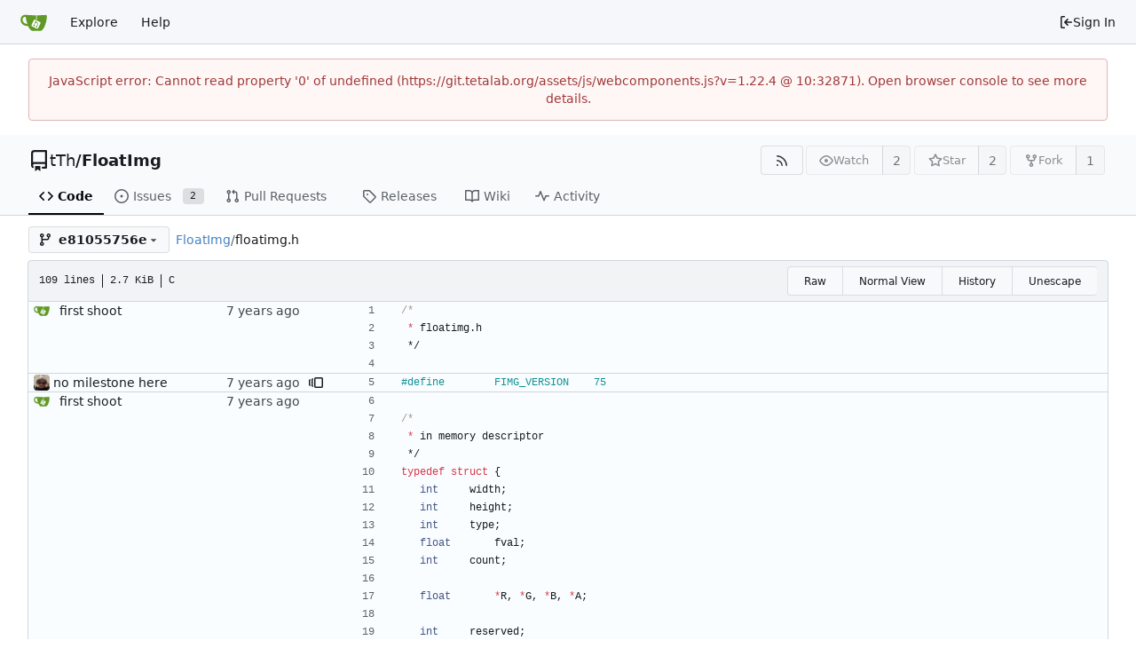

--- FILE ---
content_type: text/html; charset=utf-8
request_url: https://git.tetalab.org/tTh/FloatImg/blame/commit/e81055756ef1e98c567c67cfa2f6865c349eb915/floatimg.h
body_size: 14735
content:
<!DOCTYPE html>
<html lang="en-US" data-theme="gitea-auto">
<head>
	<meta name="viewport" content="width=device-width, initial-scale=1">
	<title>tTh/FloatImg - FloatImg - Tetalab Git Service</title>
	<link rel="manifest" href="[data-uri]">
	<meta name="author" content="tTh">
	<meta name="description" content="FloatImg - Bibliothèque de traitements d&#39;images en virgule flottante. ">
	<meta name="keywords" content="go,git,self-hosted,gitea">
	<meta name="referrer" content="no-referrer">


	<link rel="alternate" type="application/atom+xml" title="" href="/tTh/FloatImg.atom">
	<link rel="alternate" type="application/rss+xml" title="" href="/tTh/FloatImg.rss">

	<link rel="icon" href="/assets/img/favicon.svg" type="image/svg+xml">
	<link rel="alternate icon" href="/assets/img/favicon.png" type="image/png">
	
<script>
	
	window.addEventListener('error', function(e) {window._globalHandlerErrors=window._globalHandlerErrors||[]; window._globalHandlerErrors.push(e);});
	window.addEventListener('unhandledrejection', function(e) {window._globalHandlerErrors=window._globalHandlerErrors||[]; window._globalHandlerErrors.push(e);});
	window.config = {
		appUrl: 'https:\/\/git.tetalab.org\/',
		appSubUrl: '',
		assetVersionEncoded: encodeURIComponent('1.22.4'), 
		assetUrlPrefix: '\/assets',
		runModeIsProd:  true ,
		customEmojis: {"codeberg":":codeberg:","git":":git:","gitea":":gitea:","github":":github:","gitlab":":gitlab:","gogs":":gogs:"},
		csrfToken: '4J8bQCiAghOAMDcL-3ddEQkKOcc6MTc2OTU2Njk4ODc5MzUwODk1MA',
		pageData: {},
		notificationSettings: {"EventSourceUpdateTime":10000,"MaxTimeout":60000,"MinTimeout":10000,"TimeoutStep":10000}, 
		enableTimeTracking:  true ,
		
		mermaidMaxSourceCharacters:  5000 ,
		
		i18n: {
			copy_success: "Copied!",
			copy_error: "Copy failed",
			error_occurred: "An error occurred",
			network_error: "Network error",
			remove_label_str: "Remove item \"%s\"",
			modal_confirm: "Confirm",
			modal_cancel: "Cancel",
			more_items: "More items",
		},
	};
	
	window.config.pageData = window.config.pageData || {};
</script>
<script src="/assets/js/webcomponents.js?v=1.22.4"></script>

	<noscript>
		<style>
			.dropdown:hover > .menu { display: block; }
			.ui.secondary.menu .dropdown.item > .menu { margin-top: 0; }
		</style>
	</noscript>
	
	
		<meta property="og:title" content="FloatImg">
		<meta property="og:url" content="https://git.tetalab.org/tTh/FloatImg">
		
			<meta property="og:description" content="Bibliothèque de traitements d&#39;images en virgule flottante. ">
		
	
	<meta property="og:type" content="object">
	
		<meta property="og:image" content="https://git.tetalab.org/avatars/790594e894f0f2dd8d6e9f45ff62b2d6">
	

<meta property="og:site_name" content="Tetalab Git Service">

	<link rel="stylesheet" href="/assets/css/index.css?v=1.22.4">
<link rel="stylesheet" href="/assets/css/theme-gitea-auto.css?v=1.22.4">

	
</head>
<body hx-headers='{"x-csrf-token": "4J8bQCiAghOAMDcL-3ddEQkKOcc6MTc2OTU2Njk4ODc5MzUwODk1MA"}' hx-swap="outerHTML" hx-ext="morph" hx-push-url="false">
	

	<div class="full height">
		<noscript>This website requires JavaScript.</noscript>

		

		
			


<nav id="navbar" aria-label="Navigation Bar">
	<div class="navbar-left">
		
		<a class="item" id="navbar-logo" href="/" aria-label="Home">
			<img width="30" height="30" src="/assets/img/logo.svg" alt="Logo" aria-hidden="true">
		</a>

		
		<div class="ui secondary menu item navbar-mobile-right only-mobile">
			
			
			<button class="item tw-w-auto ui icon mini button tw-p-2 tw-m-0" id="navbar-expand-toggle" aria-label="Navigation Menu"><svg viewBox="0 0 16 16" class="svg octicon-three-bars" aria-hidden="true" width="16" height="16"><path d="M1 2.75A.75.75 0 0 1 1.75 2h12.5a.75.75 0 0 1 0 1.5H1.75A.75.75 0 0 1 1 2.75m0 5A.75.75 0 0 1 1.75 7h12.5a.75.75 0 0 1 0 1.5H1.75A.75.75 0 0 1 1 7.75M1.75 12h12.5a.75.75 0 0 1 0 1.5H1.75a.75.75 0 0 1 0-1.5"/></svg></button>
		</div>

		
		
			<a class="item" href="/explore/repos">Explore</a>
		

		

		
			<a class="item" target="_blank" rel="noopener noreferrer" href="https://docs.gitea.com">Help</a>
		
	</div>

	
	<div class="navbar-right">
		
			
			<a class="item" rel="nofollow" href="/user/login?redirect_to=%2ftTh%2fFloatImg%2fblame%2fcommit%2fe81055756ef1e98c567c67cfa2f6865c349eb915%2ffloatimg.h">
				<svg viewBox="0 0 16 16" class="svg octicon-sign-in" aria-hidden="true" width="16" height="16"><path d="M2 2.75C2 1.784 2.784 1 3.75 1h2.5a.75.75 0 0 1 0 1.5h-2.5a.25.25 0 0 0-.25.25v10.5c0 .138.112.25.25.25h2.5a.75.75 0 0 1 0 1.5h-2.5A1.75 1.75 0 0 1 2 13.25Zm6.56 4.5h5.69a.75.75 0 0 1 0 1.5H8.56l1.97 1.97a.749.749 0 0 1-.326 1.275.75.75 0 0 1-.734-.215L6.22 8.53a.75.75 0 0 1 0-1.06l3.25-3.25a.749.749 0 0 1 1.275.326.75.75 0 0 1-.215.734Z"/></svg> Sign In
			</a>
		
	</div>

	
</nav>

		



<div role="main" aria-label="tTh/FloatImg" class="page-content repository file list blame">
	<div class="secondary-nav">

	<div class="ui container">
		<div class="repo-header">
			<div class="flex-item tw-items-center">
				<div class="flex-item-leading">
					

	<svg viewBox="0 0 16 16" class="svg octicon-repo" aria-hidden="true" width="24" height="24"><path d="M2 2.5A2.5 2.5 0 0 1 4.5 0h8.75a.75.75 0 0 1 .75.75v12.5a.75.75 0 0 1-.75.75h-2.5a.75.75 0 0 1 0-1.5h1.75v-2h-8a1 1 0 0 0-.714 1.7.75.75 0 1 1-1.072 1.05A2.5 2.5 0 0 1 2 11.5Zm10.5-1h-8a1 1 0 0 0-1 1v6.708A2.5 2.5 0 0 1 4.5 9h8ZM5 12.25a.25.25 0 0 1 .25-.25h3.5a.25.25 0 0 1 .25.25v3.25a.25.25 0 0 1-.4.2l-1.45-1.087a.25.25 0 0 0-.3 0L5.4 15.7a.25.25 0 0 1-.4-.2Z"/></svg>


				</div>
				<div class="flex-item-main">
					<div class="flex-item-title tw-text-18">
						<a class="muted tw-font-normal" href="/tTh">tTh</a>/<a class="muted" href="/tTh/FloatImg">FloatImg</a>
					</div>
				</div>
				<div class="flex-item-trailing">
					
					
						
					
					
					
				</div>
			</div>
			
				<div class="repo-buttons">
					
					
					
					<a class="ui compact small basic button" href="/tTh/FloatImg.rss" data-tooltip-content="RSS Feed">
						<svg viewBox="0 0 16 16" class="svg octicon-rss" aria-hidden="true" width="16" height="16"><path d="M2.002 2.725a.75.75 0 0 1 .797-.699C8.79 2.42 13.58 7.21 13.974 13.201a.75.75 0 0 1-1.497.098 10.5 10.5 0 0 0-9.776-9.776.747.747 0 0 1-.7-.798ZM2.84 7.05h-.002a7 7 0 0 1 6.113 6.111.75.75 0 0 1-1.49.178 5.5 5.5 0 0 0-4.8-4.8.75.75 0 0 1 .179-1.489M2 13a1 1 0 1 1 2 0 1 1 0 0 1-2 0"/></svg>
					</a>
					
					<form hx-boost="true" hx-target="this" method="post" action="/tTh/FloatImg/action/watch">
	<div class="ui labeled button" data-tooltip-content="Sign in to watch this repository.">
		
		
		<button type="submit" class="ui compact small basic button" disabled aria-label="Watch">
			<svg viewBox="0 0 16 16" class="svg octicon-eye" aria-hidden="true" width="16" height="16"><path d="M8 2c1.981 0 3.671.992 4.933 2.078 1.27 1.091 2.187 2.345 2.637 3.023a1.62 1.62 0 0 1 0 1.798c-.45.678-1.367 1.932-2.637 3.023C11.67 13.008 9.981 14 8 14s-3.671-.992-4.933-2.078C1.797 10.83.88 9.576.43 8.898a1.62 1.62 0 0 1 0-1.798c.45-.677 1.367-1.931 2.637-3.022C4.33 2.992 6.019 2 8 2M1.679 7.932a.12.12 0 0 0 0 .136c.411.622 1.241 1.75 2.366 2.717C5.176 11.758 6.527 12.5 8 12.5s2.825-.742 3.955-1.715c1.124-.967 1.954-2.096 2.366-2.717a.12.12 0 0 0 0-.136c-.412-.621-1.242-1.75-2.366-2.717C10.824 4.242 9.473 3.5 8 3.5s-2.825.742-3.955 1.715c-1.124.967-1.954 2.096-2.366 2.717M8 10a2 2 0 1 1-.001-3.999A2 2 0 0 1 8 10"/></svg>
			<span aria-hidden="true">Watch</span>
		</button>
		<a hx-boost="false" class="ui basic label" href="/tTh/FloatImg/watchers">
			2
		</a>
	</div>
</form>

					
					<form hx-boost="true" hx-target="this" method="post" action="/tTh/FloatImg/action/star">
	<div class="ui labeled button" data-tooltip-content="Sign in to star this repository.">
		
		
		<button type="submit" class="ui compact small basic button" disabled aria-label="Star">
			<svg viewBox="0 0 16 16" class="svg octicon-star" aria-hidden="true" width="16" height="16"><path d="M8 .25a.75.75 0 0 1 .673.418l1.882 3.815 4.21.612a.75.75 0 0 1 .416 1.279l-3.046 2.97.719 4.192a.751.751 0 0 1-1.088.791L8 12.347l-3.766 1.98a.75.75 0 0 1-1.088-.79l.72-4.194L.818 6.374a.75.75 0 0 1 .416-1.28l4.21-.611L7.327.668A.75.75 0 0 1 8 .25m0 2.445L6.615 5.5a.75.75 0 0 1-.564.41l-3.097.45 2.24 2.184a.75.75 0 0 1 .216.664l-.528 3.084 2.769-1.456a.75.75 0 0 1 .698 0l2.77 1.456-.53-3.084a.75.75 0 0 1 .216-.664l2.24-2.183-3.096-.45a.75.75 0 0 1-.564-.41z"/></svg>
			<span aria-hidden="true">Star</span>
		</button>
		<a hx-boost="false" class="ui basic label" href="/tTh/FloatImg/stars">
			2
		</a>
	</div>
</form>

					
					
						<div class="ui labeled button
							
								disabled
							"
							
								data-tooltip-content="Sign in to fork this repository."
							
						>
							<a class="ui compact small basic button"
								
									
								
							>
								<svg viewBox="0 0 16 16" class="svg octicon-repo-forked" aria-hidden="true" width="16" height="16"><path d="M5 5.372v.878c0 .414.336.75.75.75h4.5a.75.75 0 0 0 .75-.75v-.878a2.25 2.25 0 1 1 1.5 0v.878a2.25 2.25 0 0 1-2.25 2.25h-1.5v2.128a2.251 2.251 0 1 1-1.5 0V8.5h-1.5A2.25 2.25 0 0 1 3.5 6.25v-.878a2.25 2.25 0 1 1 1.5 0M5 3.25a.75.75 0 1 0-1.5 0 .75.75 0 0 0 1.5 0m6.75.75a.75.75 0 1 0 0-1.5.75.75 0 0 0 0 1.5m-3 8.75a.75.75 0 1 0-1.5 0 .75.75 0 0 0 1.5 0"/></svg><span class="text not-mobile">Fork</span>
							</a>
							<a class="ui basic label" href="/tTh/FloatImg/forks">
								1
							</a>
						</div>
						<div class="ui small modal" id="fork-repo-modal">
							<div class="header">
								You've already forked FloatImg
							</div>
							<div class="content tw-text-left">
								<div class="ui list">
									
								</div>
								
							</div>
						</div>
					
				</div>
			
		</div>
		
		
		
	</div>

	<div class="ui container">
		<overflow-menu class="ui secondary pointing menu">
			
				<div class="overflow-menu-items">
					
					<a class="active item" href="/tTh/FloatImg">
						<svg viewBox="0 0 16 16" class="svg octicon-code" aria-hidden="true" width="16" height="16"><path d="m11.28 3.22 4.25 4.25a.75.75 0 0 1 0 1.06l-4.25 4.25a.749.749 0 0 1-1.275-.326.75.75 0 0 1 .215-.734L13.94 8l-3.72-3.72a.749.749 0 0 1 .326-1.275.75.75 0 0 1 .734.215m-6.56 0a.75.75 0 0 1 1.042.018.75.75 0 0 1 .018 1.042L2.06 8l3.72 3.72a.749.749 0 0 1-.326 1.275.75.75 0 0 1-.734-.215L.47 8.53a.75.75 0 0 1 0-1.06Z"/></svg> Code
					</a>
					

					
						<a class="item" href="/tTh/FloatImg/issues">
							<svg viewBox="0 0 16 16" class="svg octicon-issue-opened" aria-hidden="true" width="16" height="16"><path d="M8 9.5a1.5 1.5 0 1 0 0-3 1.5 1.5 0 0 0 0 3"/><path d="M8 0a8 8 0 1 1 0 16A8 8 0 0 1 8 0M1.5 8a6.5 6.5 0 1 0 13 0 6.5 6.5 0 0 0-13 0"/></svg> Issues
							
								<span class="ui small label">2</span>
							
						</a>
					

					

					
						<a class="item" href="/tTh/FloatImg/pulls">
							<svg viewBox="0 0 16 16" class="svg octicon-git-pull-request" aria-hidden="true" width="16" height="16"><path d="M1.5 3.25a2.25 2.25 0 1 1 3 2.122v5.256a2.251 2.251 0 1 1-1.5 0V5.372A2.25 2.25 0 0 1 1.5 3.25m5.677-.177L9.573.677A.25.25 0 0 1 10 .854V2.5h1A2.5 2.5 0 0 1 13.5 5v5.628a2.251 2.251 0 1 1-1.5 0V5a1 1 0 0 0-1-1h-1v1.646a.25.25 0 0 1-.427.177L7.177 3.427a.25.25 0 0 1 0-.354M3.75 2.5a.75.75 0 1 0 0 1.5.75.75 0 0 0 0-1.5m0 9.5a.75.75 0 1 0 0 1.5.75.75 0 0 0 0-1.5m8.25.75a.75.75 0 1 0 1.5 0 .75.75 0 0 0-1.5 0"/></svg> Pull Requests
							
						</a>
					

					

					

					
					

					
					<a class="item" href="/tTh/FloatImg/releases">
						<svg viewBox="0 0 16 16" class="svg octicon-tag" aria-hidden="true" width="16" height="16"><path d="M1 7.775V2.75C1 1.784 1.784 1 2.75 1h5.025c.464 0 .91.184 1.238.513l6.25 6.25a1.75 1.75 0 0 1 0 2.474l-5.026 5.026a1.75 1.75 0 0 1-2.474 0l-6.25-6.25A1.75 1.75 0 0 1 1 7.775m1.5 0c0 .066.026.13.073.177l6.25 6.25a.25.25 0 0 0 .354 0l5.025-5.025a.25.25 0 0 0 0-.354l-6.25-6.25a.25.25 0 0 0-.177-.073H2.75a.25.25 0 0 0-.25.25ZM6 5a1 1 0 1 1 0 2 1 1 0 0 1 0-2"/></svg> Releases
						
					</a>
					

					
						<a class="item" href="/tTh/FloatImg/wiki">
							<svg viewBox="0 0 16 16" class="svg octicon-book" aria-hidden="true" width="16" height="16"><path d="M0 1.75A.75.75 0 0 1 .75 1h4.253c1.227 0 2.317.59 3 1.501A3.74 3.74 0 0 1 11.006 1h4.245a.75.75 0 0 1 .75.75v10.5a.75.75 0 0 1-.75.75h-4.507a2.25 2.25 0 0 0-1.591.659l-.622.621a.75.75 0 0 1-1.06 0l-.622-.621A2.25 2.25 0 0 0 5.258 13H.75a.75.75 0 0 1-.75-.75Zm7.251 10.324.004-5.073-.002-2.253A2.25 2.25 0 0 0 5.003 2.5H1.5v9h3.757a3.75 3.75 0 0 1 1.994.574M8.755 4.75l-.004 7.322a3.75 3.75 0 0 1 1.992-.572H14.5v-9h-3.495a2.25 2.25 0 0 0-2.25 2.25"/></svg> Wiki
						</a>
					

					

					
						<a class="item" href="/tTh/FloatImg/activity">
							<svg viewBox="0 0 16 16" class="svg octicon-pulse" aria-hidden="true" width="16" height="16"><path d="M6 2c.306 0 .582.187.696.471L10 10.731l1.304-3.26A.75.75 0 0 1 12 7h3.25a.75.75 0 0 1 0 1.5h-2.742l-1.812 4.528a.751.751 0 0 1-1.392 0L6 4.77 4.696 8.03A.75.75 0 0 1 4 8.5H.75a.75.75 0 0 1 0-1.5h2.742l1.812-4.529A.75.75 0 0 1 6 2"/></svg> Activity
						</a>
					

					

					
				</div>
			
		</overflow-menu>
	</div>
	<div class="ui tabs divider"></div>
</div>

	<div class="ui container fluid padded">
		




		

		
		
		
		

		
		
		
		<div class="repo-button-row" data-is-homepage="false">
			<div class="repo-button-row-left">
				






	




<script type="module">
	const data = {
		'textReleaseCompare': "Compare",
		'textCreateTag': "Create tag %s",
		'textCreateBranch': "Create branch %s",
		'textCreateBranchFrom': "from \"%s\"",
		'textBranches': "Branches",
		'textTags': "Tags",
		'textDefaultBranchLabel': "default",

		'mode': 'branches',
		'showBranchesInDropdown':  true ,
		'searchFieldPlaceholder': 'Filter branch or tag...',
		'branchForm':  null ,
		'disableCreateBranch':  true ,
		'setAction':  null ,
		'submitForm':  null ,
		'viewType': "tree",
		'refName': "e81055756e",
		'commitIdShort': "e81055756e",
		'tagName': "",
		'branchName': "master",
		'noTag':  null ,
		'defaultSelectedRefName': "master",
		'repoDefaultBranch': "master",
		'enableFeed':  true ,
		'rssURLPrefix': '\/tTh\/FloatImg/rss/branch/',
		'branchURLPrefix': '\/tTh\/FloatImg/src/branch/',
		'branchURLSuffix': '/floatimg.h',
		'tagURLPrefix': '\/tTh\/FloatImg/src/tag/',
		'tagURLSuffix': '/floatimg.h',
		'repoLink': "/tTh/FloatImg",
		'treePath': "floatimg.h",
		'branchNameSubURL': "commit/e81055756ef1e98c567c67cfa2f6865c349eb915",
		'noResults': "No results found.",
	};
	
	window.config.pageData.branchDropdownDataList = window.config.pageData.branchDropdownDataList || [];
	window.config.pageData.branchDropdownDataList.push(data);
</script>

<div class="js-branch-tag-selector tw-mr-1">
	
	<div class="ui dropdown custom branch-selector-dropdown ellipsis-items-nowrap">
		<div class="ui button branch-dropdown-button">
			<span class="flex-text-block gt-ellipsis">
				
					
						<svg viewBox="0 0 16 16" class="svg octicon-git-branch" aria-hidden="true" width="16" height="16"><path d="M9.5 3.25a2.25 2.25 0 1 1 3 2.122V6A2.5 2.5 0 0 1 10 8.5H6a1 1 0 0 0-1 1v1.128a2.251 2.251 0 1 1-1.5 0V5.372a2.25 2.25 0 1 1 1.5 0v1.836A2.5 2.5 0 0 1 6 7h4a1 1 0 0 0 1-1v-.628A2.25 2.25 0 0 1 9.5 3.25m-6 0a.75.75 0 1 0 1.5 0 .75.75 0 0 0-1.5 0m8.25-.75a.75.75 0 1 0 0 1.5.75.75 0 0 0 0-1.5M4.25 12a.75.75 0 1 0 0 1.5.75.75 0 0 0 0-1.5"/></svg>
					
					<strong ref="dropdownRefName" class="tw-ml-2 tw-inline-block gt-ellipsis">e81055756e</strong>
				
			</span>
			<svg viewBox="0 0 16 16" class="dropdown icon svg octicon-triangle-down" aria-hidden="true" width="14" height="14"><path d="m4.427 7.427 3.396 3.396a.25.25 0 0 0 .354 0l3.396-3.396A.25.25 0 0 0 11.396 7H4.604a.25.25 0 0 0-.177.427"/></svg>
		</div>
	</div>
</div>

				
				
				

				

				
				
					<span class="breadcrumb repo-path tw-ml-1">
						<a class="section" href="/tTh/FloatImg/src/commit/e81055756ef1e98c567c67cfa2f6865c349eb915" title="FloatImg">FloatImg</a><span class="breadcrumb-divider">/</span><span class="active section" title="floatimg.h">floatimg.h</span></span>
				
			</div>
			<div class="repo-button-row-right">
				
				
				
			</div>
		</div>
		
			
<div class="tab-size-4 non-diff-file-content">
	<h4 class="file-header ui top attached header tw-flex tw-items-center tw-justify-between tw-flex-wrap">
		<div class="file-header-left tw-flex tw-items-center tw-py-2 tw-pr-4">
			<div class="file-info tw-font-mono">
	
	
		<div class="file-info-entry">
			109 lines
		</div>
	
	
		<div class="file-info-entry">
			2.7 KiB
		</div>
	
	
	
		<div class="file-info-entry">
			C
		</div>
	
	
	
	
	
</div>

		</div>
		<div class="file-header-right file-actions tw-flex tw-items-center tw-flex-wrap">
			<div class="ui buttons">
				<a class="ui tiny button" href="/tTh/FloatImg/raw/commit/e81055756ef1e98c567c67cfa2f6865c349eb915/floatimg.h">Raw</a>
				
				<a class="ui tiny button" href="/tTh/FloatImg/src/commit/e81055756ef1e98c567c67cfa2f6865c349eb915/floatimg.h">Normal View</a>
				<a class="ui tiny button" href="/tTh/FloatImg/commits/commit/e81055756ef1e98c567c67cfa2f6865c349eb915/floatimg.h">History</a>
				<button class="ui tiny button unescape-button">Unescape</button>
				<button class="ui tiny button escape-button tw-hidden">Escape</button>
			</div>
		</div>
	</h4>
	<div class="ui bottom attached table unstackable segment">
		<div class="file-view code-view unicode-escaped">
			
			<table>
				<tbody>
					
						<tr class="top-line-blame">
							<td class="lines-commit">
								<div class="blame-info">
									<div class="blame-data">
										<div class="blame-avatar">
											<img loading="lazy" class="ui avatar tw-align-middle tw-mr-2" src="/assets/img/avatar_default.png" title="Tonton Th" width="18" height="18"/>
										</div>
										<div class="blame-message">
											<a class="suppressed tw-text-text" href="/tTh/FloatImg/commit/5a72327882e4f8b1833888c3c5ddaf5f01b61bb6" title="first shoot
">
												first shoot

											</a>
										</div>
										<div class="blame-time not-mobile">
											<relative-time prefix="" tense="past" datetime="2019-03-04T02:22:55+11:00" data-tooltip-content data-tooltip-interactive="true">2019-03-04 02:22:55 +11:00</relative-time>
										</div>
									</div>
								</div>
							</td>
							<td class="lines-blame-btn">
								
							</td>
							<td class="lines-num">
								<span id="L1" data-line-number="1"></span>
							</td>
							
							<td rel="L1" class="lines-code blame-code chroma">
								<code class="code-inner tw-pl-2"><span class="cm">/*
</span></code>
							</td>
						</tr>
					
						<tr class="">
							<td class="lines-commit">
								<div class="blame-info">
									<div class="blame-data">
										<div class="blame-avatar">
											
										</div>
										<div class="blame-message">
											<a class="suppressed tw-text-text" href="" title="">
												
											</a>
										</div>
										<div class="blame-time not-mobile">
											
										</div>
									</div>
								</div>
							</td>
							<td class="lines-blame-btn">
								
							</td>
							<td class="lines-num">
								<span id="L2" data-line-number="2"></span>
							</td>
							
							<td rel="L2" class="lines-code blame-code chroma">
								<code class="code-inner tw-pl-2"> <span class="o">*</span>	<span class="n">floatimg</span><span class="p">.</span><span class="n">h</span></code>
							</td>
						</tr>
					
						<tr class="">
							<td class="lines-commit">
								<div class="blame-info">
									<div class="blame-data">
										<div class="blame-avatar">
											
										</div>
										<div class="blame-message">
											<a class="suppressed tw-text-text" href="" title="">
												
											</a>
										</div>
										<div class="blame-time not-mobile">
											
										</div>
									</div>
								</div>
							</td>
							<td class="lines-blame-btn">
								
							</td>
							<td class="lines-num">
								<span id="L3" data-line-number="3"></span>
							</td>
							
							<td rel="L3" class="lines-code blame-code chroma">
								<code class="code-inner tw-pl-2"> <span class="err">*/</span></code>
							</td>
						</tr>
					
						<tr class="">
							<td class="lines-commit">
								<div class="blame-info">
									<div class="blame-data">
										<div class="blame-avatar">
											
										</div>
										<div class="blame-message">
											<a class="suppressed tw-text-text" href="" title="">
												
											</a>
										</div>
										<div class="blame-time not-mobile">
											
										</div>
									</div>
								</div>
							</td>
							<td class="lines-blame-btn">
								
							</td>
							<td class="lines-num">
								<span id="L4" data-line-number="4"></span>
							</td>
							
							<td rel="L4" class="lines-code blame-code chroma">
								<code class="code-inner tw-pl-2">
</code>
							</td>
						</tr>
					
						<tr class="top-line-blame">
							<td class="lines-commit">
								<div class="blame-info">
									<div class="blame-data">
										<div class="blame-avatar">
											<img loading="lazy" class="ui avatar tw-align-middle" src="/avatars/790594e894f0f2dd8d6e9f45ff62b2d6?size=36" title="Tonton Th" width="18" height="18"/>
										</div>
										<div class="blame-message">
											<a class="suppressed tw-text-text" href="/tTh/FloatImg/commit/e96c940baafd1ff4c521e9ebe280d5ee7b3ada09" title="no milestone here
">
												no milestone here

											</a>
										</div>
										<div class="blame-time not-mobile">
											<relative-time prefix="" tense="past" datetime="2019-11-12T23:57:32+11:00" data-tooltip-content data-tooltip-interactive="true">2019-11-12 23:57:32 +11:00</relative-time>
										</div>
									</div>
								</div>
							</td>
							<td class="lines-blame-btn">
								
									<a role="button" class="muted" href="/tTh/FloatImg/blame/commit/2ee1645a4a0715bc4d4f4f4e42162f71d9b78cb5/floatimg.h" data-tooltip-content='View blame prior to this change'>
										<svg viewBox="0 0 16 16" class="svg octicon-versions" aria-hidden="true" width="16" height="16"><path d="M7.75 14A1.75 1.75 0 0 1 6 12.25v-8.5C6 2.784 6.784 2 7.75 2h6.5c.966 0 1.75.784 1.75 1.75v8.5A1.75 1.75 0 0 1 14.25 14Zm-.25-1.75c0 .138.112.25.25.25h6.5a.25.25 0 0 0 .25-.25v-8.5a.25.25 0 0 0-.25-.25h-6.5a.25.25 0 0 0-.25.25ZM4.9 3.508a.75.75 0 0 1-.274 1.025.25.25 0 0 0-.126.217v6.5c0 .09.048.173.126.217a.75.75 0 0 1-.752 1.298A1.75 1.75 0 0 1 3 11.25v-6.5c0-.649.353-1.214.874-1.516a.75.75 0 0 1 1.025.274ZM1.625 5.533za.25.25 0 0 0-.126.217v4.5c0 .09.048.173.126.217a.75.75 0 0 1-.752 1.298A1.75 1.75 0 0 1 0 10.25v-4.5a1.75 1.75 0 0 1 .873-1.516.75.75 0 1 1 .752 1.299"/></svg>
									</a>
								
							</td>
							<td class="lines-num">
								<span id="L5" data-line-number="5"></span>
							</td>
							
							<td rel="L5" class="lines-code blame-code chroma">
								<code class="code-inner tw-pl-2"><span class="cp">#</span><span class="cp">define		FIMG_VERSION	75</span><span class="cp">
</span></code>
							</td>
						</tr>
					
						<tr class="top-line-blame">
							<td class="lines-commit">
								<div class="blame-info">
									<div class="blame-data">
										<div class="blame-avatar">
											<img loading="lazy" class="ui avatar tw-align-middle tw-mr-2" src="/assets/img/avatar_default.png" title="Tonton Th" width="18" height="18"/>
										</div>
										<div class="blame-message">
											<a class="suppressed tw-text-text" href="/tTh/FloatImg/commit/5a72327882e4f8b1833888c3c5ddaf5f01b61bb6" title="first shoot
">
												first shoot

											</a>
										</div>
										<div class="blame-time not-mobile">
											<relative-time prefix="" tense="past" datetime="2019-03-04T02:22:55+11:00" data-tooltip-content data-tooltip-interactive="true">2019-03-04 02:22:55 +11:00</relative-time>
										</div>
									</div>
								</div>
							</td>
							<td class="lines-blame-btn">
								
							</td>
							<td class="lines-num">
								<span id="L6" data-line-number="6"></span>
							</td>
							
							<td rel="L6" class="lines-code blame-code chroma">
								<code class="code-inner tw-pl-2">
</code>
							</td>
						</tr>
					
						<tr class="">
							<td class="lines-commit">
								<div class="blame-info">
									<div class="blame-data">
										<div class="blame-avatar">
											
										</div>
										<div class="blame-message">
											<a class="suppressed tw-text-text" href="" title="">
												
											</a>
										</div>
										<div class="blame-time not-mobile">
											
										</div>
									</div>
								</div>
							</td>
							<td class="lines-blame-btn">
								
							</td>
							<td class="lines-num">
								<span id="L7" data-line-number="7"></span>
							</td>
							
							<td rel="L7" class="lines-code blame-code chroma">
								<code class="code-inner tw-pl-2"><span class="cm">/*
</span></code>
							</td>
						</tr>
					
						<tr class="">
							<td class="lines-commit">
								<div class="blame-info">
									<div class="blame-data">
										<div class="blame-avatar">
											
										</div>
										<div class="blame-message">
											<a class="suppressed tw-text-text" href="" title="">
												
											</a>
										</div>
										<div class="blame-time not-mobile">
											
										</div>
									</div>
								</div>
							</td>
							<td class="lines-blame-btn">
								
							</td>
							<td class="lines-num">
								<span id="L8" data-line-number="8"></span>
							</td>
							
							<td rel="L8" class="lines-code blame-code chroma">
								<code class="code-inner tw-pl-2"> <span class="o">*</span>	<span class="n">in</span> <span class="n">memory</span> <span class="n">descriptor</span></code>
							</td>
						</tr>
					
						<tr class="">
							<td class="lines-commit">
								<div class="blame-info">
									<div class="blame-data">
										<div class="blame-avatar">
											
										</div>
										<div class="blame-message">
											<a class="suppressed tw-text-text" href="" title="">
												
											</a>
										</div>
										<div class="blame-time not-mobile">
											
										</div>
									</div>
								</div>
							</td>
							<td class="lines-blame-btn">
								
							</td>
							<td class="lines-num">
								<span id="L9" data-line-number="9"></span>
							</td>
							
							<td rel="L9" class="lines-code blame-code chroma">
								<code class="code-inner tw-pl-2"> <span class="err">*/</span></code>
							</td>
						</tr>
					
						<tr class="">
							<td class="lines-commit">
								<div class="blame-info">
									<div class="blame-data">
										<div class="blame-avatar">
											
										</div>
										<div class="blame-message">
											<a class="suppressed tw-text-text" href="" title="">
												
											</a>
										</div>
										<div class="blame-time not-mobile">
											
										</div>
									</div>
								</div>
							</td>
							<td class="lines-blame-btn">
								
							</td>
							<td class="lines-num">
								<span id="L10" data-line-number="10"></span>
							</td>
							
							<td rel="L10" class="lines-code blame-code chroma">
								<code class="code-inner tw-pl-2"><span class="k">typedef</span> <span class="k">struct</span> <span class="p">{</span></code>
							</td>
						</tr>
					
						<tr class="">
							<td class="lines-commit">
								<div class="blame-info">
									<div class="blame-data">
										<div class="blame-avatar">
											
										</div>
										<div class="blame-message">
											<a class="suppressed tw-text-text" href="" title="">
												
											</a>
										</div>
										<div class="blame-time not-mobile">
											
										</div>
									</div>
								</div>
							</td>
							<td class="lines-blame-btn">
								
							</td>
							<td class="lines-num">
								<span id="L11" data-line-number="11"></span>
							</td>
							
							<td rel="L11" class="lines-code blame-code chroma">
								<code class="code-inner tw-pl-2">	<span class="kt">int</span>		<span class="n">width</span><span class="p">;</span></code>
							</td>
						</tr>
					
						<tr class="">
							<td class="lines-commit">
								<div class="blame-info">
									<div class="blame-data">
										<div class="blame-avatar">
											
										</div>
										<div class="blame-message">
											<a class="suppressed tw-text-text" href="" title="">
												
											</a>
										</div>
										<div class="blame-time not-mobile">
											
										</div>
									</div>
								</div>
							</td>
							<td class="lines-blame-btn">
								
							</td>
							<td class="lines-num">
								<span id="L12" data-line-number="12"></span>
							</td>
							
							<td rel="L12" class="lines-code blame-code chroma">
								<code class="code-inner tw-pl-2">	<span class="kt">int</span>		<span class="n">height</span><span class="p">;</span></code>
							</td>
						</tr>
					
						<tr class="">
							<td class="lines-commit">
								<div class="blame-info">
									<div class="blame-data">
										<div class="blame-avatar">
											
										</div>
										<div class="blame-message">
											<a class="suppressed tw-text-text" href="" title="">
												
											</a>
										</div>
										<div class="blame-time not-mobile">
											
										</div>
									</div>
								</div>
							</td>
							<td class="lines-blame-btn">
								
							</td>
							<td class="lines-num">
								<span id="L13" data-line-number="13"></span>
							</td>
							
							<td rel="L13" class="lines-code blame-code chroma">
								<code class="code-inner tw-pl-2">	<span class="kt">int</span>		<span class="n">type</span><span class="p">;</span></code>
							</td>
						</tr>
					
						<tr class="">
							<td class="lines-commit">
								<div class="blame-info">
									<div class="blame-data">
										<div class="blame-avatar">
											
										</div>
										<div class="blame-message">
											<a class="suppressed tw-text-text" href="" title="">
												
											</a>
										</div>
										<div class="blame-time not-mobile">
											
										</div>
									</div>
								</div>
							</td>
							<td class="lines-blame-btn">
								
							</td>
							<td class="lines-num">
								<span id="L14" data-line-number="14"></span>
							</td>
							
							<td rel="L14" class="lines-code blame-code chroma">
								<code class="code-inner tw-pl-2">	<span class="kt">float</span>		<span class="n">fval</span><span class="p">;</span></code>
							</td>
						</tr>
					
						<tr class="">
							<td class="lines-commit">
								<div class="blame-info">
									<div class="blame-data">
										<div class="blame-avatar">
											
										</div>
										<div class="blame-message">
											<a class="suppressed tw-text-text" href="" title="">
												
											</a>
										</div>
										<div class="blame-time not-mobile">
											
										</div>
									</div>
								</div>
							</td>
							<td class="lines-blame-btn">
								
							</td>
							<td class="lines-num">
								<span id="L15" data-line-number="15"></span>
							</td>
							
							<td rel="L15" class="lines-code blame-code chroma">
								<code class="code-inner tw-pl-2">	<span class="kt">int</span>		<span class="n">count</span><span class="p">;</span></code>
							</td>
						</tr>
					
						<tr class="">
							<td class="lines-commit">
								<div class="blame-info">
									<div class="blame-data">
										<div class="blame-avatar">
											
										</div>
										<div class="blame-message">
											<a class="suppressed tw-text-text" href="" title="">
												
											</a>
										</div>
										<div class="blame-time not-mobile">
											
										</div>
									</div>
								</div>
							</td>
							<td class="lines-blame-btn">
								
							</td>
							<td class="lines-num">
								<span id="L16" data-line-number="16"></span>
							</td>
							
							<td rel="L16" class="lines-code blame-code chroma">
								<code class="code-inner tw-pl-2">
</code>
							</td>
						</tr>
					
						<tr class="">
							<td class="lines-commit">
								<div class="blame-info">
									<div class="blame-data">
										<div class="blame-avatar">
											
										</div>
										<div class="blame-message">
											<a class="suppressed tw-text-text" href="" title="">
												
											</a>
										</div>
										<div class="blame-time not-mobile">
											
										</div>
									</div>
								</div>
							</td>
							<td class="lines-blame-btn">
								
							</td>
							<td class="lines-num">
								<span id="L17" data-line-number="17"></span>
							</td>
							
							<td rel="L17" class="lines-code blame-code chroma">
								<code class="code-inner tw-pl-2">	<span class="kt">float</span>		<span class="o">*</span><span class="n">R</span><span class="p">,</span> <span class="o">*</span><span class="n">G</span><span class="p">,</span> <span class="o">*</span><span class="n">B</span><span class="p">,</span> <span class="o">*</span><span class="n">A</span><span class="p">;</span></code>
							</td>
						</tr>
					
						<tr class="">
							<td class="lines-commit">
								<div class="blame-info">
									<div class="blame-data">
										<div class="blame-avatar">
											
										</div>
										<div class="blame-message">
											<a class="suppressed tw-text-text" href="" title="">
												
											</a>
										</div>
										<div class="blame-time not-mobile">
											
										</div>
									</div>
								</div>
							</td>
							<td class="lines-blame-btn">
								
							</td>
							<td class="lines-num">
								<span id="L18" data-line-number="18"></span>
							</td>
							
							<td rel="L18" class="lines-code blame-code chroma">
								<code class="code-inner tw-pl-2">
</code>
							</td>
						</tr>
					
						<tr class="">
							<td class="lines-commit">
								<div class="blame-info">
									<div class="blame-data">
										<div class="blame-avatar">
											
										</div>
										<div class="blame-message">
											<a class="suppressed tw-text-text" href="" title="">
												
											</a>
										</div>
										<div class="blame-time not-mobile">
											
										</div>
									</div>
								</div>
							</td>
							<td class="lines-blame-btn">
								
							</td>
							<td class="lines-num">
								<span id="L19" data-line-number="19"></span>
							</td>
							
							<td rel="L19" class="lines-code blame-code chroma">
								<code class="code-inner tw-pl-2">	<span class="kt">int</span>		<span class="n">reserved</span><span class="p">;</span></code>
							</td>
						</tr>
					
						<tr class="">
							<td class="lines-commit">
								<div class="blame-info">
									<div class="blame-data">
										<div class="blame-avatar">
											
										</div>
										<div class="blame-message">
											<a class="suppressed tw-text-text" href="" title="">
												
											</a>
										</div>
										<div class="blame-time not-mobile">
											
										</div>
									</div>
								</div>
							</td>
							<td class="lines-blame-btn">
								
							</td>
							<td class="lines-num">
								<span id="L20" data-line-number="20"></span>
							</td>
							
							<td rel="L20" class="lines-code blame-code chroma">
								<code class="code-inner tw-pl-2">	<span class="p">}</span> <span class="n">FloatImg</span><span class="p">;</span></code>
							</td>
						</tr>
					
						<tr class="">
							<td class="lines-commit">
								<div class="blame-info">
									<div class="blame-data">
										<div class="blame-avatar">
											
										</div>
										<div class="blame-message">
											<a class="suppressed tw-text-text" href="" title="">
												
											</a>
										</div>
										<div class="blame-time not-mobile">
											
										</div>
									</div>
								</div>
							</td>
							<td class="lines-blame-btn">
								
							</td>
							<td class="lines-num">
								<span id="L21" data-line-number="21"></span>
							</td>
							
							<td rel="L21" class="lines-code blame-code chroma">
								<code class="code-inner tw-pl-2">
</code>
							</td>
						</tr>
					
						<tr class="">
							<td class="lines-commit">
								<div class="blame-info">
									<div class="blame-data">
										<div class="blame-avatar">
											
										</div>
										<div class="blame-message">
											<a class="suppressed tw-text-text" href="" title="">
												
											</a>
										</div>
										<div class="blame-time not-mobile">
											
										</div>
									</div>
								</div>
							</td>
							<td class="lines-blame-btn">
								
							</td>
							<td class="lines-num">
								<span id="L22" data-line-number="22"></span>
							</td>
							
							<td rel="L22" class="lines-code blame-code chroma">
								<code class="code-inner tw-pl-2"><span class="cm">/*
</span></code>
							</td>
						</tr>
					
						<tr class="">
							<td class="lines-commit">
								<div class="blame-info">
									<div class="blame-data">
										<div class="blame-avatar">
											
										</div>
										<div class="blame-message">
											<a class="suppressed tw-text-text" href="" title="">
												
											</a>
										</div>
										<div class="blame-time not-mobile">
											
										</div>
									</div>
								</div>
							</td>
							<td class="lines-blame-btn">
								
							</td>
							<td class="lines-num">
								<span id="L23" data-line-number="23"></span>
							</td>
							
							<td rel="L23" class="lines-code blame-code chroma">
								<code class="code-inner tw-pl-2"> <span class="o">*</span>	<span class="n">fimg</span> <span class="n">file</span> <span class="n">header</span></code>
							</td>
						</tr>
					
						<tr class="">
							<td class="lines-commit">
								<div class="blame-info">
									<div class="blame-data">
										<div class="blame-avatar">
											
										</div>
										<div class="blame-message">
											<a class="suppressed tw-text-text" href="" title="">
												
											</a>
										</div>
										<div class="blame-time not-mobile">
											
										</div>
									</div>
								</div>
							</td>
							<td class="lines-blame-btn">
								
							</td>
							<td class="lines-num">
								<span id="L24" data-line-number="24"></span>
							</td>
							
							<td rel="L24" class="lines-code blame-code chroma">
								<code class="code-inner tw-pl-2"> <span class="err">*/</span></code>
							</td>
						</tr>
					
						<tr class="">
							<td class="lines-commit">
								<div class="blame-info">
									<div class="blame-data">
										<div class="blame-avatar">
											
										</div>
										<div class="blame-message">
											<a class="suppressed tw-text-text" href="" title="">
												
											</a>
										</div>
										<div class="blame-time not-mobile">
											
										</div>
									</div>
								</div>
							</td>
							<td class="lines-blame-btn">
								
							</td>
							<td class="lines-num">
								<span id="L25" data-line-number="25"></span>
							</td>
							
							<td rel="L25" class="lines-code blame-code chroma">
								<code class="code-inner tw-pl-2"><span class="k">typedef</span> <span class="k">struct</span> <span class="p">{</span></code>
							</td>
						</tr>
					
						<tr class="top-line-blame">
							<td class="lines-commit">
								<div class="blame-info">
									<div class="blame-data">
										<div class="blame-avatar">
											<img loading="lazy" class="ui avatar tw-align-middle tw-mr-2" src="/assets/img/avatar_default.png" title="phyto" width="18" height="18"/>
										</div>
										<div class="blame-message">
											<a class="suppressed tw-text-text" href="/tTh/FloatImg/commit/ecf952d8815e2f72ed0fdb2ddd9f27d8d135ffd5" title="adding some magic to the file format
">
												adding some magic to the file format

											</a>
										</div>
										<div class="blame-time not-mobile">
											<relative-time prefix="" tense="past" datetime="2019-07-08T15:28:04+11:00" data-tooltip-content data-tooltip-interactive="true">2019-07-08 15:28:04 +11:00</relative-time>
										</div>
									</div>
								</div>
							</td>
							<td class="lines-blame-btn">
								
									<a role="button" class="muted" href="/tTh/FloatImg/blame/commit/b8d86da9a0169d6542d8b6f02cb95b5d49277404/floatimg.h" data-tooltip-content='View blame prior to this change'>
										<svg viewBox="0 0 16 16" class="svg octicon-versions" aria-hidden="true" width="16" height="16"><path d="M7.75 14A1.75 1.75 0 0 1 6 12.25v-8.5C6 2.784 6.784 2 7.75 2h6.5c.966 0 1.75.784 1.75 1.75v8.5A1.75 1.75 0 0 1 14.25 14Zm-.25-1.75c0 .138.112.25.25.25h6.5a.25.25 0 0 0 .25-.25v-8.5a.25.25 0 0 0-.25-.25h-6.5a.25.25 0 0 0-.25.25ZM4.9 3.508a.75.75 0 0 1-.274 1.025.25.25 0 0 0-.126.217v6.5c0 .09.048.173.126.217a.75.75 0 0 1-.752 1.298A1.75 1.75 0 0 1 3 11.25v-6.5c0-.649.353-1.214.874-1.516a.75.75 0 0 1 1.025.274ZM1.625 5.533za.25.25 0 0 0-.126.217v4.5c0 .09.048.173.126.217a.75.75 0 0 1-.752 1.298A1.75 1.75 0 0 1 0 10.25v-4.5a1.75 1.75 0 0 1 .873-1.516.75.75 0 1 1 .752 1.299"/></svg>
									</a>
								
							</td>
							<td class="lines-num">
								<span id="L26" data-line-number="26"></span>
							</td>
							
							<td rel="L26" class="lines-code blame-code chroma">
								<code class="code-inner tw-pl-2">	<span class="kt">char</span>		<span class="n">magic</span><span class="p">[</span><span class="mi">8</span><span class="p">]</span><span class="p">;</span></code>
							</td>
						</tr>
					
						<tr class="top-line-blame">
							<td class="lines-commit">
								<div class="blame-info">
									<div class="blame-data">
										<div class="blame-avatar">
											<img loading="lazy" class="ui avatar tw-align-middle tw-mr-2" src="/assets/img/avatar_default.png" title="Tonton Th" width="18" height="18"/>
										</div>
										<div class="blame-message">
											<a class="suppressed tw-text-text" href="/tTh/FloatImg/commit/5a72327882e4f8b1833888c3c5ddaf5f01b61bb6" title="first shoot
">
												first shoot

											</a>
										</div>
										<div class="blame-time not-mobile">
											<relative-time prefix="" tense="past" datetime="2019-03-04T02:22:55+11:00" data-tooltip-content data-tooltip-interactive="true">2019-03-04 02:22:55 +11:00</relative-time>
										</div>
									</div>
								</div>
							</td>
							<td class="lines-blame-btn">
								
							</td>
							<td class="lines-num">
								<span id="L27" data-line-number="27"></span>
							</td>
							
							<td rel="L27" class="lines-code blame-code chroma">
								<code class="code-inner tw-pl-2">	<span class="kt">int</span>		<span class="n">w</span><span class="p">,</span> <span class="n">h</span><span class="p">,</span> <span class="n">t</span><span class="p">;</span></code>
							</td>
						</tr>
					
						<tr class="top-line-blame">
							<td class="lines-commit">
								<div class="blame-info">
									<div class="blame-data">
										<div class="blame-avatar">
											<img loading="lazy" class="ui avatar tw-align-middle tw-mr-2" src="/assets/img/avatar_default.png" title="phyto" width="18" height="18"/>
										</div>
										<div class="blame-message">
											<a class="suppressed tw-text-text" href="/tTh/FloatImg/commit/ecf952d8815e2f72ed0fdb2ddd9f27d8d135ffd5" title="adding some magic to the file format
">
												adding some magic to the file format

											</a>
										</div>
										<div class="blame-time not-mobile">
											<relative-time prefix="" tense="past" datetime="2019-07-08T15:28:04+11:00" data-tooltip-content data-tooltip-interactive="true">2019-07-08 15:28:04 +11:00</relative-time>
										</div>
									</div>
								</div>
							</td>
							<td class="lines-blame-btn">
								
									<a role="button" class="muted" href="/tTh/FloatImg/blame/commit/b8d86da9a0169d6542d8b6f02cb95b5d49277404/floatimg.h" data-tooltip-content='View blame prior to this change'>
										<svg viewBox="0 0 16 16" class="svg octicon-versions" aria-hidden="true" width="16" height="16"><path d="M7.75 14A1.75 1.75 0 0 1 6 12.25v-8.5C6 2.784 6.784 2 7.75 2h6.5c.966 0 1.75.784 1.75 1.75v8.5A1.75 1.75 0 0 1 14.25 14Zm-.25-1.75c0 .138.112.25.25.25h6.5a.25.25 0 0 0 .25-.25v-8.5a.25.25 0 0 0-.25-.25h-6.5a.25.25 0 0 0-.25.25ZM4.9 3.508a.75.75 0 0 1-.274 1.025.25.25 0 0 0-.126.217v6.5c0 .09.048.173.126.217a.75.75 0 0 1-.752 1.298A1.75 1.75 0 0 1 3 11.25v-6.5c0-.649.353-1.214.874-1.516a.75.75 0 0 1 1.025.274ZM1.625 5.533za.25.25 0 0 0-.126.217v4.5c0 .09.048.173.126.217a.75.75 0 0 1-.752 1.298A1.75 1.75 0 0 1 0 10.25v-4.5a1.75 1.75 0 0 1 .873-1.516.75.75 0 1 1 .752 1.299"/></svg>
									</a>
								
							</td>
							<td class="lines-num">
								<span id="L28" data-line-number="28"></span>
							</td>
							
							<td rel="L28" class="lines-code blame-code chroma">
								<code class="code-inner tw-pl-2">	<span class="p">}</span> <span class="n">FimgFileHead</span><span class="p">;</span></code>
							</td>
						</tr>
					
						<tr class="top-line-blame">
							<td class="lines-commit">
								<div class="blame-info">
									<div class="blame-data">
										<div class="blame-avatar">
											<img loading="lazy" class="ui avatar tw-align-middle tw-mr-2" src="/assets/img/avatar_default.png" title="Tonton Th" width="18" height="18"/>
										</div>
										<div class="blame-message">
											<a class="suppressed tw-text-text" href="/tTh/FloatImg/commit/5a72327882e4f8b1833888c3c5ddaf5f01b61bb6" title="first shoot
">
												first shoot

											</a>
										</div>
										<div class="blame-time not-mobile">
											<relative-time prefix="" tense="past" datetime="2019-03-04T02:22:55+11:00" data-tooltip-content data-tooltip-interactive="true">2019-03-04 02:22:55 +11:00</relative-time>
										</div>
									</div>
								</div>
							</td>
							<td class="lines-blame-btn">
								
							</td>
							<td class="lines-num">
								<span id="L29" data-line-number="29"></span>
							</td>
							
							<td rel="L29" class="lines-code blame-code chroma">
								<code class="code-inner tw-pl-2">
</code>
							</td>
						</tr>
					
						<tr class="top-line-blame">
							<td class="lines-commit">
								<div class="blame-info">
									<div class="blame-data">
										<div class="blame-avatar">
											<img loading="lazy" class="ui avatar tw-align-middle" src="/avatars/790594e894f0f2dd8d6e9f45ff62b2d6?size=36" title="Tonton Th" width="18" height="18"/>
										</div>
										<div class="blame-message">
											<a class="suppressed tw-text-text" href="/tTh/FloatImg/commit/38eae482ba5c9848aa75d6f1b73d6d507cf30fb9" title="clean the code
">
												clean the code

											</a>
										</div>
										<div class="blame-time not-mobile">
											<relative-time prefix="" tense="past" datetime="2019-08-07T20:55:29+11:00" data-tooltip-content data-tooltip-interactive="true">2019-08-07 20:55:29 +11:00</relative-time>
										</div>
									</div>
								</div>
							</td>
							<td class="lines-blame-btn">
								
									<a role="button" class="muted" href="/tTh/FloatImg/blame/commit/2083f32aea05b05e0f4c1c2402e4607f360c99cc/floatimg.h" data-tooltip-content='View blame prior to this change'>
										<svg viewBox="0 0 16 16" class="svg octicon-versions" aria-hidden="true" width="16" height="16"><path d="M7.75 14A1.75 1.75 0 0 1 6 12.25v-8.5C6 2.784 6.784 2 7.75 2h6.5c.966 0 1.75.784 1.75 1.75v8.5A1.75 1.75 0 0 1 14.25 14Zm-.25-1.75c0 .138.112.25.25.25h6.5a.25.25 0 0 0 .25-.25v-8.5a.25.25 0 0 0-.25-.25h-6.5a.25.25 0 0 0-.25.25ZM4.9 3.508a.75.75 0 0 1-.274 1.025.25.25 0 0 0-.126.217v6.5c0 .09.048.173.126.217a.75.75 0 0 1-.752 1.298A1.75 1.75 0 0 1 3 11.25v-6.5c0-.649.353-1.214.874-1.516a.75.75 0 0 1 1.025.274ZM1.625 5.533za.25.25 0 0 0-.126.217v4.5c0 .09.048.173.126.217a.75.75 0 0 1-.752 1.298A1.75 1.75 0 0 1 0 10.25v-4.5a1.75 1.75 0 0 1 .873-1.516.75.75 0 1 1 .752 1.299"/></svg>
									</a>
								
							</td>
							<td class="lines-num">
								<span id="L30" data-line-number="30"></span>
							</td>
							
							<td rel="L30" class="lines-code blame-code chroma">
								<code class="code-inner tw-pl-2">
</code>
							</td>
						</tr>
					
						<tr class="">
							<td class="lines-commit">
								<div class="blame-info">
									<div class="blame-data">
										<div class="blame-avatar">
											
										</div>
										<div class="blame-message">
											<a class="suppressed tw-text-text" href="" title="">
												
											</a>
										</div>
										<div class="blame-time not-mobile">
											
										</div>
									</div>
								</div>
							</td>
							<td class="lines-blame-btn">
								
							</td>
							<td class="lines-num">
								<span id="L31" data-line-number="31"></span>
							</td>
							
							<td rel="L31" class="lines-code blame-code chroma">
								<code class="code-inner tw-pl-2"><span class="cp">#</span><span class="cp">define FIMG_TYPE_GRAY			1</span><span class="cp">
</span></code>
							</td>
						</tr>
					
						<tr class="">
							<td class="lines-commit">
								<div class="blame-info">
									<div class="blame-data">
										<div class="blame-avatar">
											
										</div>
										<div class="blame-message">
											<a class="suppressed tw-text-text" href="" title="">
												
											</a>
										</div>
										<div class="blame-time not-mobile">
											
										</div>
									</div>
								</div>
							</td>
							<td class="lines-blame-btn">
								
							</td>
							<td class="lines-num">
								<span id="L32" data-line-number="32"></span>
							</td>
							
							<td rel="L32" class="lines-code blame-code chroma">
								<code class="code-inner tw-pl-2"><span class="cp">#</span><span class="cp">define FIMG_TYPE_RGB			3</span><span class="cp">
</span></code>
							</td>
						</tr>
					
						<tr class="">
							<td class="lines-commit">
								<div class="blame-info">
									<div class="blame-data">
										<div class="blame-avatar">
											
										</div>
										<div class="blame-message">
											<a class="suppressed tw-text-text" href="" title="">
												
											</a>
										</div>
										<div class="blame-time not-mobile">
											
										</div>
									</div>
								</div>
							</td>
							<td class="lines-blame-btn">
								
							</td>
							<td class="lines-num">
								<span id="L33" data-line-number="33"></span>
							</td>
							
							<td rel="L33" class="lines-code blame-code chroma">
								<code class="code-inner tw-pl-2"><span class="cp">#</span><span class="cp">define FIMG_TYPE_RGBA			4</span><span class="cp">
</span></code>
							</td>
						</tr>
					
						<tr class="">
							<td class="lines-commit">
								<div class="blame-info">
									<div class="blame-data">
										<div class="blame-avatar">
											
										</div>
										<div class="blame-message">
											<a class="suppressed tw-text-text" href="" title="">
												
											</a>
										</div>
										<div class="blame-time not-mobile">
											
										</div>
									</div>
								</div>
							</td>
							<td class="lines-blame-btn">
								
							</td>
							<td class="lines-num">
								<span id="L34" data-line-number="34"></span>
							</td>
							
							<td rel="L34" class="lines-code blame-code chroma">
								<code class="code-inner tw-pl-2">
</code>
							</td>
						</tr>
					
						<tr class="top-line-blame">
							<td class="lines-commit">
								<div class="blame-info">
									<div class="blame-data">
										<div class="blame-avatar">
											<img loading="lazy" class="ui avatar tw-align-middle" src="/avatars/790594e894f0f2dd8d6e9f45ff62b2d6?size=36" title="Tonton Th" width="18" height="18"/>
										</div>
										<div class="blame-message">
											<a class="suppressed tw-text-text" href="/tTh/FloatImg/commit/cf70ca6b81b8590f79987a0e2f1412c7e0ced58a" title="parsing filename for filetype
">
												parsing filename for filetype

											</a>
										</div>
										<div class="blame-time not-mobile">
											<relative-time prefix="" tense="past" datetime="2019-10-31T01:49:53+11:00" data-tooltip-content data-tooltip-interactive="true">2019-10-31 01:49:53 +11:00</relative-time>
										</div>
									</div>
								</div>
							</td>
							<td class="lines-blame-btn">
								
									<a role="button" class="muted" href="/tTh/FloatImg/blame/commit/6fe06f695ad4cd1786969988e1499495a684ef1e/floatimg.h" data-tooltip-content='View blame prior to this change'>
										<svg viewBox="0 0 16 16" class="svg octicon-versions" aria-hidden="true" width="16" height="16"><path d="M7.75 14A1.75 1.75 0 0 1 6 12.25v-8.5C6 2.784 6.784 2 7.75 2h6.5c.966 0 1.75.784 1.75 1.75v8.5A1.75 1.75 0 0 1 14.25 14Zm-.25-1.75c0 .138.112.25.25.25h6.5a.25.25 0 0 0 .25-.25v-8.5a.25.25 0 0 0-.25-.25h-6.5a.25.25 0 0 0-.25.25ZM4.9 3.508a.75.75 0 0 1-.274 1.025.25.25 0 0 0-.126.217v6.5c0 .09.048.173.126.217a.75.75 0 0 1-.752 1.298A1.75 1.75 0 0 1 3 11.25v-6.5c0-.649.353-1.214.874-1.516a.75.75 0 0 1 1.025.274ZM1.625 5.533za.25.25 0 0 0-.126.217v4.5c0 .09.048.173.126.217a.75.75 0 0 1-.752 1.298A1.75 1.75 0 0 1 0 10.25v-4.5a1.75 1.75 0 0 1 .873-1.516.75.75 0 1 1 .752 1.299"/></svg>
									</a>
								
							</td>
							<td class="lines-num">
								<span id="L35" data-line-number="35"></span>
							</td>
							
							<td rel="L35" class="lines-code blame-code chroma">
								<code class="code-inner tw-pl-2"><span class="cp">#</span><span class="cp">define FILE_TYPE_FIMG			1</span><span class="cp">
</span></code>
							</td>
						</tr>
					
						<tr class="">
							<td class="lines-commit">
								<div class="blame-info">
									<div class="blame-data">
										<div class="blame-avatar">
											
										</div>
										<div class="blame-message">
											<a class="suppressed tw-text-text" href="" title="">
												
											</a>
										</div>
										<div class="blame-time not-mobile">
											
										</div>
									</div>
								</div>
							</td>
							<td class="lines-blame-btn">
								
							</td>
							<td class="lines-num">
								<span id="L36" data-line-number="36"></span>
							</td>
							
							<td rel="L36" class="lines-code blame-code chroma">
								<code class="code-inner tw-pl-2"><span class="cp">#</span><span class="cp">define FILE_TYPE_PNM			2</span><span class="cp">
</span></code>
							</td>
						</tr>
					
						<tr class="">
							<td class="lines-commit">
								<div class="blame-info">
									<div class="blame-data">
										<div class="blame-avatar">
											
										</div>
										<div class="blame-message">
											<a class="suppressed tw-text-text" href="" title="">
												
											</a>
										</div>
										<div class="blame-time not-mobile">
											
										</div>
									</div>
								</div>
							</td>
							<td class="lines-blame-btn">
								
							</td>
							<td class="lines-num">
								<span id="L37" data-line-number="37"></span>
							</td>
							
							<td rel="L37" class="lines-code blame-code chroma">
								<code class="code-inner tw-pl-2"><span class="cp">#</span><span class="cp">define FILE_TYPE_PNG			3</span><span class="cp">
</span></code>
							</td>
						</tr>
					
						<tr class="">
							<td class="lines-commit">
								<div class="blame-info">
									<div class="blame-data">
										<div class="blame-avatar">
											
										</div>
										<div class="blame-message">
											<a class="suppressed tw-text-text" href="" title="">
												
											</a>
										</div>
										<div class="blame-time not-mobile">
											
										</div>
									</div>
								</div>
							</td>
							<td class="lines-blame-btn">
								
							</td>
							<td class="lines-num">
								<span id="L38" data-line-number="38"></span>
							</td>
							
							<td rel="L38" class="lines-code blame-code chroma">
								<code class="code-inner tw-pl-2">
</code>
							</td>
						</tr>
					
						<tr class="top-line-blame">
							<td class="lines-commit">
								<div class="blame-info">
									<div class="blame-data">
										<div class="blame-avatar">
											<img loading="lazy" class="ui avatar tw-align-middle tw-mr-2" src="/assets/img/avatar_default.png" title="Tonton Th" width="18" height="18"/>
										</div>
										<div class="blame-message">
											<a class="suppressed tw-text-text" href="/tTh/FloatImg/commit/5a72327882e4f8b1833888c3c5ddaf5f01b61bb6" title="first shoot
">
												first shoot

											</a>
										</div>
										<div class="blame-time not-mobile">
											<relative-time prefix="" tense="past" datetime="2019-03-04T02:22:55+11:00" data-tooltip-content data-tooltip-interactive="true">2019-03-04 02:22:55 +11:00</relative-time>
										</div>
									</div>
								</div>
							</td>
							<td class="lines-blame-btn">
								
							</td>
							<td class="lines-num">
								<span id="L39" data-line-number="39"></span>
							</td>
							
							<td rel="L39" class="lines-code blame-code chroma">
								<code class="code-inner tw-pl-2"><span class="cm">/*
</span></code>
							</td>
						</tr>
					
						<tr class="">
							<td class="lines-commit">
								<div class="blame-info">
									<div class="blame-data">
										<div class="blame-avatar">
											
										</div>
										<div class="blame-message">
											<a class="suppressed tw-text-text" href="" title="">
												
											</a>
										</div>
										<div class="blame-time not-mobile">
											
										</div>
									</div>
								</div>
							</td>
							<td class="lines-blame-btn">
								
							</td>
							<td class="lines-num">
								<span id="L40" data-line-number="40"></span>
							</td>
							
							<td rel="L40" class="lines-code blame-code chroma">
								<code class="code-inner tw-pl-2"> <span class="o">*</span>	<span class="n">core</span> <span class="n">module</span></code>
							</td>
						</tr>
					
						<tr class="">
							<td class="lines-commit">
								<div class="blame-info">
									<div class="blame-data">
										<div class="blame-avatar">
											
										</div>
										<div class="blame-message">
											<a class="suppressed tw-text-text" href="" title="">
												
											</a>
										</div>
										<div class="blame-time not-mobile">
											
										</div>
									</div>
								</div>
							</td>
							<td class="lines-blame-btn">
								
							</td>
							<td class="lines-num">
								<span id="L41" data-line-number="41"></span>
							</td>
							
							<td rel="L41" class="lines-code blame-code chroma">
								<code class="code-inner tw-pl-2"> <span class="err">*/</span></code>
							</td>
						</tr>
					
						<tr class="">
							<td class="lines-commit">
								<div class="blame-info">
									<div class="blame-data">
										<div class="blame-avatar">
											
										</div>
										<div class="blame-message">
											<a class="suppressed tw-text-text" href="" title="">
												
											</a>
										</div>
										<div class="blame-time not-mobile">
											
										</div>
									</div>
								</div>
							</td>
							<td class="lines-blame-btn">
								
							</td>
							<td class="lines-num">
								<span id="L42" data-line-number="42"></span>
							</td>
							
							<td rel="L42" class="lines-code blame-code chroma">
								<code class="code-inner tw-pl-2"><span class="kt">int</span>   <span class="nf">fimg_create</span><span class="p">(</span><span class="n">FloatImg</span> <span class="o">*</span><span class="n">fimg</span><span class="p">,</span> <span class="kt">int</span> <span class="n">w</span><span class="p">,</span> <span class="kt">int</span> <span class="n">h</span><span class="p">,</span> <span class="kt">int</span> <span class="n">t</span><span class="p">)</span><span class="p">;</span></code>
							</td>
						</tr>
					
						<tr class="">
							<td class="lines-commit">
								<div class="blame-info">
									<div class="blame-data">
										<div class="blame-avatar">
											
										</div>
										<div class="blame-message">
											<a class="suppressed tw-text-text" href="" title="">
												
											</a>
										</div>
										<div class="blame-time not-mobile">
											
										</div>
									</div>
								</div>
							</td>
							<td class="lines-blame-btn">
								
							</td>
							<td class="lines-num">
								<span id="L43" data-line-number="43"></span>
							</td>
							
							<td rel="L43" class="lines-code blame-code chroma">
								<code class="code-inner tw-pl-2"><span class="kt">int</span>   <span class="nf">fimg_destroy</span><span class="p">(</span><span class="n">FloatImg</span> <span class="o">*</span><span class="n">fimg</span><span class="p">)</span><span class="p">;</span></code>
							</td>
						</tr>
					
						<tr class="top-line-blame">
							<td class="lines-commit">
								<div class="blame-info">
									<div class="blame-data">
										<div class="blame-avatar">
											<img loading="lazy" class="ui avatar tw-align-middle" src="/avatars/790594e894f0f2dd8d6e9f45ff62b2d6?size=36" title="Tonton Th" width="18" height="18"/>
										</div>
										<div class="blame-message">
											<a class="suppressed tw-text-text" href="/tTh/FloatImg/commit/e96c940baafd1ff4c521e9ebe280d5ee7b3ada09" title="no milestone here
">
												no milestone here

											</a>
										</div>
										<div class="blame-time not-mobile">
											<relative-time prefix="" tense="past" datetime="2019-11-12T23:57:32+11:00" data-tooltip-content data-tooltip-interactive="true">2019-11-12 23:57:32 +11:00</relative-time>
										</div>
									</div>
								</div>
							</td>
							<td class="lines-blame-btn">
								
									<a role="button" class="muted" href="/tTh/FloatImg/blame/commit/2ee1645a4a0715bc4d4f4f4e42162f71d9b78cb5/floatimg.h" data-tooltip-content='View blame prior to this change'>
										<svg viewBox="0 0 16 16" class="svg octicon-versions" aria-hidden="true" width="16" height="16"><path d="M7.75 14A1.75 1.75 0 0 1 6 12.25v-8.5C6 2.784 6.784 2 7.75 2h6.5c.966 0 1.75.784 1.75 1.75v8.5A1.75 1.75 0 0 1 14.25 14Zm-.25-1.75c0 .138.112.25.25.25h6.5a.25.25 0 0 0 .25-.25v-8.5a.25.25 0 0 0-.25-.25h-6.5a.25.25 0 0 0-.25.25ZM4.9 3.508a.75.75 0 0 1-.274 1.025.25.25 0 0 0-.126.217v6.5c0 .09.048.173.126.217a.75.75 0 0 1-.752 1.298A1.75 1.75 0 0 1 3 11.25v-6.5c0-.649.353-1.214.874-1.516a.75.75 0 0 1 1.025.274ZM1.625 5.533za.25.25 0 0 0-.126.217v4.5c0 .09.048.173.126.217a.75.75 0 0 1-.752 1.298A1.75 1.75 0 0 1 0 10.25v-4.5a1.75 1.75 0 0 1 .873-1.516.75.75 0 1 1 .752 1.299"/></svg>
									</a>
								
							</td>
							<td class="lines-num">
								<span id="L44" data-line-number="44"></span>
							</td>
							
							<td rel="L44" class="lines-code blame-code chroma">
								<code class="code-inner tw-pl-2"><span class="kt">int</span>   <span class="nf">fimg_clone</span><span class="p">(</span><span class="n">FloatImg</span> <span class="o">*</span><span class="n">fimg</span><span class="p">,</span> <span class="n">FloatImg</span> <span class="o">*</span><span class="n">newpic</span><span class="p">,</span> <span class="kt">int</span> <span class="n">flags</span><span class="p">)</span><span class="p">;</span></code>
							</td>
						</tr>
					
						<tr class="top-line-blame">
							<td class="lines-commit">
								<div class="blame-info">
									<div class="blame-data">
										<div class="blame-avatar">
											<img loading="lazy" class="ui avatar tw-align-middle tw-mr-2" src="/assets/img/avatar_default.png" title="Tonton Th" width="18" height="18"/>
										</div>
										<div class="blame-message">
											<a class="suppressed tw-text-text" href="/tTh/FloatImg/commit/5a72327882e4f8b1833888c3c5ddaf5f01b61bb6" title="first shoot
">
												first shoot

											</a>
										</div>
										<div class="blame-time not-mobile">
											<relative-time prefix="" tense="past" datetime="2019-03-04T02:22:55+11:00" data-tooltip-content data-tooltip-interactive="true">2019-03-04 02:22:55 +11:00</relative-time>
										</div>
									</div>
								</div>
							</td>
							<td class="lines-blame-btn">
								
							</td>
							<td class="lines-num">
								<span id="L45" data-line-number="45"></span>
							</td>
							
							<td rel="L45" class="lines-code blame-code chroma">
								<code class="code-inner tw-pl-2">
</code>
							</td>
						</tr>
					
						<tr class="">
							<td class="lines-commit">
								<div class="blame-info">
									<div class="blame-data">
										<div class="blame-avatar">
											
										</div>
										<div class="blame-message">
											<a class="suppressed tw-text-text" href="" title="">
												
											</a>
										</div>
										<div class="blame-time not-mobile">
											
										</div>
									</div>
								</div>
							</td>
							<td class="lines-blame-btn">
								
							</td>
							<td class="lines-num">
								<span id="L46" data-line-number="46"></span>
							</td>
							
							<td rel="L46" class="lines-code blame-code chroma">
								<code class="code-inner tw-pl-2"><span class="kt">int</span>   <span class="nf">fimg_print_version</span><span class="p">(</span><span class="kt">int</span> <span class="n">k</span><span class="p">)</span><span class="p">;</span></code>
							</td>
						</tr>
					
						<tr class="">
							<td class="lines-commit">
								<div class="blame-info">
									<div class="blame-data">
										<div class="blame-avatar">
											
										</div>
										<div class="blame-message">
											<a class="suppressed tw-text-text" href="" title="">
												
											</a>
										</div>
										<div class="blame-time not-mobile">
											
										</div>
									</div>
								</div>
							</td>
							<td class="lines-blame-btn">
								
							</td>
							<td class="lines-num">
								<span id="L47" data-line-number="47"></span>
							</td>
							
							<td rel="L47" class="lines-code blame-code chroma">
								<code class="code-inner tw-pl-2"><span class="kt">void</span>  <span class="nf">fimg_printhead</span><span class="p">(</span><span class="n">FloatImg</span> <span class="o">*</span><span class="n">h</span><span class="p">)</span><span class="p">;</span></code>
							</td>
						</tr>
					
						<tr class="">
							<td class="lines-commit">
								<div class="blame-info">
									<div class="blame-data">
										<div class="blame-avatar">
											
										</div>
										<div class="blame-message">
											<a class="suppressed tw-text-text" href="" title="">
												
											</a>
										</div>
										<div class="blame-time not-mobile">
											
										</div>
									</div>
								</div>
							</td>
							<td class="lines-blame-btn">
								
							</td>
							<td class="lines-num">
								<span id="L48" data-line-number="48"></span>
							</td>
							
							<td rel="L48" class="lines-code blame-code chroma">
								<code class="code-inner tw-pl-2"><span class="kt">int</span>   <span class="nf">fimg_describe</span><span class="p">(</span><span class="n">FloatImg</span> <span class="o">*</span><span class="n">head</span><span class="p">,</span> <span class="kt">char</span> <span class="o">*</span><span class="n">txt</span><span class="p">)</span><span class="p">;</span></code>
							</td>
						</tr>
					
						<tr class="top-line-blame">
							<td class="lines-commit">
								<div class="blame-info">
									<div class="blame-data">
										<div class="blame-avatar">
											<img loading="lazy" class="ui avatar tw-align-middle" src="/avatars/790594e894f0f2dd8d6e9f45ff62b2d6?size=36" title="Tonton Th" width="18" height="18"/>
										</div>
										<div class="blame-message">
											<a class="suppressed tw-text-text" href="/tTh/FloatImg/commit/ffc99e611426af939b6468daf75b2754945f52f6" title="enhancing fimg to pnm converter
">
												enhancing fimg to pnm converter

											</a>
										</div>
										<div class="blame-time not-mobile">
											<relative-time prefix="" tense="past" datetime="2019-09-10T21:18:02+11:00" data-tooltip-content data-tooltip-interactive="true">2019-09-10 21:18:02 +11:00</relative-time>
										</div>
									</div>
								</div>
							</td>
							<td class="lines-blame-btn">
								
									<a role="button" class="muted" href="/tTh/FloatImg/blame/commit/2aabc8b26bb8bbb59c1d1c85dd3a01c36ea47e3c/floatimg.h" data-tooltip-content='View blame prior to this change'>
										<svg viewBox="0 0 16 16" class="svg octicon-versions" aria-hidden="true" width="16" height="16"><path d="M7.75 14A1.75 1.75 0 0 1 6 12.25v-8.5C6 2.784 6.784 2 7.75 2h6.5c.966 0 1.75.784 1.75 1.75v8.5A1.75 1.75 0 0 1 14.25 14Zm-.25-1.75c0 .138.112.25.25.25h6.5a.25.25 0 0 0 .25-.25v-8.5a.25.25 0 0 0-.25-.25h-6.5a.25.25 0 0 0-.25.25ZM4.9 3.508a.75.75 0 0 1-.274 1.025.25.25 0 0 0-.126.217v6.5c0 .09.048.173.126.217a.75.75 0 0 1-.752 1.298A1.75 1.75 0 0 1 3 11.25v-6.5c0-.649.353-1.214.874-1.516a.75.75 0 0 1 1.025.274ZM1.625 5.533za.25.25 0 0 0-.126.217v4.5c0 .09.048.173.126.217a.75.75 0 0 1-.752 1.298A1.75 1.75 0 0 1 0 10.25v-4.5a1.75 1.75 0 0 1 .873-1.516.75.75 0 1 1 .752 1.299"/></svg>
									</a>
								
							</td>
							<td class="lines-num">
								<span id="L49" data-line-number="49"></span>
							</td>
							
							<td rel="L49" class="lines-code blame-code chroma">
								<code class="code-inner tw-pl-2"><span class="kt">char</span> <span class="o">*</span><span class="nf">fimg_str_type</span><span class="p">(</span><span class="kt">int</span> <span class="n">type</span><span class="p">)</span><span class="p">;</span></code>
							</td>
						</tr>
					
						<tr class="top-line-blame">
							<td class="lines-commit">
								<div class="blame-info">
									<div class="blame-data">
										<div class="blame-avatar">
											<img loading="lazy" class="ui avatar tw-align-middle tw-mr-2" src="/assets/img/avatar_default.png" title="Tonton Th" width="18" height="18"/>
										</div>
										<div class="blame-message">
											<a class="suppressed tw-text-text" href="/tTh/FloatImg/commit/5a72327882e4f8b1833888c3c5ddaf5f01b61bb6" title="first shoot
">
												first shoot

											</a>
										</div>
										<div class="blame-time not-mobile">
											<relative-time prefix="" tense="past" datetime="2019-03-04T02:22:55+11:00" data-tooltip-content data-tooltip-interactive="true">2019-03-04 02:22:55 +11:00</relative-time>
										</div>
									</div>
								</div>
							</td>
							<td class="lines-blame-btn">
								
							</td>
							<td class="lines-num">
								<span id="L50" data-line-number="50"></span>
							</td>
							
							<td rel="L50" class="lines-code blame-code chroma">
								<code class="code-inner tw-pl-2"><span class="kt">int</span>   <span class="nf">fimg_fileinfo</span><span class="p">(</span><span class="kt">char</span> <span class="o">*</span><span class="n">fname</span><span class="p">,</span> <span class="kt">int</span> <span class="o">*</span><span class="n">datas</span><span class="p">)</span><span class="p">;</span></code>
							</td>
						</tr>
					
						<tr class="">
							<td class="lines-commit">
								<div class="blame-info">
									<div class="blame-data">
										<div class="blame-avatar">
											
										</div>
										<div class="blame-message">
											<a class="suppressed tw-text-text" href="" title="">
												
											</a>
										</div>
										<div class="blame-time not-mobile">
											
										</div>
									</div>
								</div>
							</td>
							<td class="lines-blame-btn">
								
							</td>
							<td class="lines-num">
								<span id="L51" data-line-number="51"></span>
							</td>
							
							<td rel="L51" class="lines-code blame-code chroma">
								<code class="code-inner tw-pl-2"><span class="kt">int</span>   <span class="nf">fimg_plot_rgb</span> <span class="p">(</span><span class="n">FloatImg</span> <span class="o">*</span><span class="n">head</span><span class="p">,</span> <span class="kt">int</span> <span class="n">x</span><span class="p">,</span> <span class="kt">int</span> <span class="n">y</span><span class="p">,</span> <span class="kt">float</span> <span class="n">r</span><span class="p">,</span> <span class="kt">float</span> <span class="n">g</span><span class="p">,</span> <span class="kt">float</span> <span class="n">b</span><span class="p">)</span><span class="p">;</span></code>
							</td>
						</tr>
					
						<tr class="">
							<td class="lines-commit">
								<div class="blame-info">
									<div class="blame-data">
										<div class="blame-avatar">
											
										</div>
										<div class="blame-message">
											<a class="suppressed tw-text-text" href="" title="">
												
											</a>
										</div>
										<div class="blame-time not-mobile">
											
										</div>
									</div>
								</div>
							</td>
							<td class="lines-blame-btn">
								
							</td>
							<td class="lines-num">
								<span id="L52" data-line-number="52"></span>
							</td>
							
							<td rel="L52" class="lines-code blame-code chroma">
								<code class="code-inner tw-pl-2"><span class="kt">int</span>   <span class="nf">fimg_clear</span><span class="p">(</span><span class="n">FloatImg</span> <span class="o">*</span><span class="n">fimg</span><span class="p">)</span><span class="p">;</span></code>
							</td>
						</tr>
					
						<tr class="">
							<td class="lines-commit">
								<div class="blame-info">
									<div class="blame-data">
										<div class="blame-avatar">
											
										</div>
										<div class="blame-message">
											<a class="suppressed tw-text-text" href="" title="">
												
											</a>
										</div>
										<div class="blame-time not-mobile">
											
										</div>
									</div>
								</div>
							</td>
							<td class="lines-blame-btn">
								
							</td>
							<td class="lines-num">
								<span id="L53" data-line-number="53"></span>
							</td>
							
							<td rel="L53" class="lines-code blame-code chroma">
								<code class="code-inner tw-pl-2"><span class="kt">int</span>   <span class="nf">fimg_add_rgb</span><span class="p">(</span><span class="n">FloatImg</span> <span class="o">*</span><span class="n">head</span><span class="p">,</span> <span class="kt">int</span> <span class="n">x</span><span class="p">,</span> <span class="kt">int</span> <span class="n">y</span><span class="p">,</span> <span class="kt">float</span> <span class="n">r</span><span class="p">,</span> <span class="kt">float</span> <span class="n">g</span><span class="p">,</span> <span class="kt">float</span> <span class="n">b</span><span class="p">)</span><span class="p">;</span></code>
							</td>
						</tr>
					
						<tr class="top-line-blame">
							<td class="lines-commit">
								<div class="blame-info">
									<div class="blame-data">
										<div class="blame-avatar">
											<img loading="lazy" class="ui avatar tw-align-middle" src="/avatars/790594e894f0f2dd8d6e9f45ff62b2d6?size=36" title="Tonton Th" width="18" height="18"/>
										</div>
										<div class="blame-message">
											<a class="suppressed tw-text-text" href="/tTh/FloatImg/commit/6c3b33dad190960b8791932b2b595cea8a19e120" title="add a new function - part 2
">
												add a new function - part 2

											</a>
										</div>
										<div class="blame-time not-mobile">
											<relative-time prefix="" tense="past" datetime="2019-09-29T08:55:45+11:00" data-tooltip-content data-tooltip-interactive="true">2019-09-29 08:55:45 +11:00</relative-time>
										</div>
									</div>
								</div>
							</td>
							<td class="lines-blame-btn">
								
									<a role="button" class="muted" href="/tTh/FloatImg/blame/commit/4945bb1c531b1e5b62d945e3621368c9b1205a98/floatimg.h" data-tooltip-content='View blame prior to this change'>
										<svg viewBox="0 0 16 16" class="svg octicon-versions" aria-hidden="true" width="16" height="16"><path d="M7.75 14A1.75 1.75 0 0 1 6 12.25v-8.5C6 2.784 6.784 2 7.75 2h6.5c.966 0 1.75.784 1.75 1.75v8.5A1.75 1.75 0 0 1 14.25 14Zm-.25-1.75c0 .138.112.25.25.25h6.5a.25.25 0 0 0 .25-.25v-8.5a.25.25 0 0 0-.25-.25h-6.5a.25.25 0 0 0-.25.25ZM4.9 3.508a.75.75 0 0 1-.274 1.025.25.25 0 0 0-.126.217v6.5c0 .09.048.173.126.217a.75.75 0 0 1-.752 1.298A1.75 1.75 0 0 1 3 11.25v-6.5c0-.649.353-1.214.874-1.516a.75.75 0 0 1 1.025.274ZM1.625 5.533za.25.25 0 0 0-.126.217v4.5c0 .09.048.173.126.217a.75.75 0 0 1-.752 1.298A1.75 1.75 0 0 1 0 10.25v-4.5a1.75 1.75 0 0 1 .873-1.516.75.75 0 1 1 .752 1.299"/></svg>
									</a>
								
							</td>
							<td class="lines-num">
								<span id="L54" data-line-number="54"></span>
							</td>
							
							<td rel="L54" class="lines-code blame-code chroma">
								<code class="code-inner tw-pl-2"><span class="kt">int</span>   <span class="nf">fimg_rgb_constant</span><span class="p">(</span><span class="n">FloatImg</span> <span class="o">*</span><span class="n">head</span><span class="p">,</span> <span class="kt">float</span> <span class="n">r</span><span class="p">,</span> <span class="kt">float</span> <span class="n">g</span><span class="p">,</span> <span class="kt">float</span> <span class="n">b</span><span class="p">)</span><span class="p">;</span></code>
							</td>
						</tr>
					
						<tr class="top-line-blame">
							<td class="lines-commit">
								<div class="blame-info">
									<div class="blame-data">
										<div class="blame-avatar">
											<img loading="lazy" class="ui avatar tw-align-middle tw-mr-2" src="/assets/img/avatar_default.png" title="Tonton Th" width="18" height="18"/>
										</div>
										<div class="blame-message">
											<a class="suppressed tw-text-text" href="/tTh/FloatImg/commit/5a72327882e4f8b1833888c3c5ddaf5f01b61bb6" title="first shoot
">
												first shoot

											</a>
										</div>
										<div class="blame-time not-mobile">
											<relative-time prefix="" tense="past" datetime="2019-03-04T02:22:55+11:00" data-tooltip-content data-tooltip-interactive="true">2019-03-04 02:22:55 +11:00</relative-time>
										</div>
									</div>
								</div>
							</td>
							<td class="lines-blame-btn">
								
							</td>
							<td class="lines-num">
								<span id="L55" data-line-number="55"></span>
							</td>
							
							<td rel="L55" class="lines-code blame-code chroma">
								<code class="code-inner tw-pl-2">
</code>
							</td>
						</tr>
					
						<tr class="top-line-blame">
							<td class="lines-commit">
								<div class="blame-info">
									<div class="blame-data">
										<div class="blame-avatar">
											<img loading="lazy" class="ui avatar tw-align-middle" src="/avatars/790594e894f0f2dd8d6e9f45ff62b2d6?size=36" title="Tonton Th" width="18" height="18"/>
										</div>
										<div class="blame-message">
											<a class="suppressed tw-text-text" href="/tTh/FloatImg/commit/2f3a8870c4a7dd090b10abed5588096993c3d57d" title="starting interpolate funcs
">
												starting interpolate funcs

											</a>
										</div>
										<div class="blame-time not-mobile">
											<relative-time prefix="" tense="past" datetime="2019-09-10T01:02:44+11:00" data-tooltip-content data-tooltip-interactive="true">2019-09-10 01:02:44 +11:00</relative-time>
										</div>
									</div>
								</div>
							</td>
							<td class="lines-blame-btn">
								
									<a role="button" class="muted" href="/tTh/FloatImg/blame/commit/f4001a1e1341e24e034c76e4115c12b3a7a40065/floatimg.h" data-tooltip-content='View blame prior to this change'>
										<svg viewBox="0 0 16 16" class="svg octicon-versions" aria-hidden="true" width="16" height="16"><path d="M7.75 14A1.75 1.75 0 0 1 6 12.25v-8.5C6 2.784 6.784 2 7.75 2h6.5c.966 0 1.75.784 1.75 1.75v8.5A1.75 1.75 0 0 1 14.25 14Zm-.25-1.75c0 .138.112.25.25.25h6.5a.25.25 0 0 0 .25-.25v-8.5a.25.25 0 0 0-.25-.25h-6.5a.25.25 0 0 0-.25.25ZM4.9 3.508a.75.75 0 0 1-.274 1.025.25.25 0 0 0-.126.217v6.5c0 .09.048.173.126.217a.75.75 0 0 1-.752 1.298A1.75 1.75 0 0 1 3 11.25v-6.5c0-.649.353-1.214.874-1.516a.75.75 0 0 1 1.025.274ZM1.625 5.533za.25.25 0 0 0-.126.217v4.5c0 .09.048.173.126.217a.75.75 0 0 1-.752 1.298A1.75 1.75 0 0 1 0 10.25v-4.5a1.75 1.75 0 0 1 .873-1.516.75.75 0 1 1 .752 1.299"/></svg>
									</a>
								
							</td>
							<td class="lines-num">
								<span id="L56" data-line-number="56"></span>
							</td>
							
							<td rel="L56" class="lines-code blame-code chroma">
								<code class="code-inner tw-pl-2">
</code>
							</td>
						</tr>
					
						<tr class="top-line-blame">
							<td class="lines-commit">
								<div class="blame-info">
									<div class="blame-data">
										<div class="blame-avatar">
											<img loading="lazy" class="ui avatar tw-align-middle" src="/avatars/790594e894f0f2dd8d6e9f45ff62b2d6?size=36" title="Tonton Th" width="18" height="18"/>
										</div>
										<div class="blame-message">
											<a class="suppressed tw-text-text" href="/tTh/FloatImg/commit/2aabc8b26bb8bbb59c1d1c85dd3a01c36ea47e3c" title="commit du soir, espoir
">
												commit du soir, espoir

											</a>
										</div>
										<div class="blame-time not-mobile">
											<relative-time prefix="" tense="past" datetime="2019-09-10T10:31:48+11:00" data-tooltip-content data-tooltip-interactive="true">2019-09-10 10:31:48 +11:00</relative-time>
										</div>
									</div>
								</div>
							</td>
							<td class="lines-blame-btn">
								
									<a role="button" class="muted" href="/tTh/FloatImg/blame/commit/a7392df68213e6a2f547196fcc7804908defdc4c/floatimg.h" data-tooltip-content='View blame prior to this change'>
										<svg viewBox="0 0 16 16" class="svg octicon-versions" aria-hidden="true" width="16" height="16"><path d="M7.75 14A1.75 1.75 0 0 1 6 12.25v-8.5C6 2.784 6.784 2 7.75 2h6.5c.966 0 1.75.784 1.75 1.75v8.5A1.75 1.75 0 0 1 14.25 14Zm-.25-1.75c0 .138.112.25.25.25h6.5a.25.25 0 0 0 .25-.25v-8.5a.25.25 0 0 0-.25-.25h-6.5a.25.25 0 0 0-.25.25ZM4.9 3.508a.75.75 0 0 1-.274 1.025.25.25 0 0 0-.126.217v6.5c0 .09.048.173.126.217a.75.75 0 0 1-.752 1.298A1.75 1.75 0 0 1 3 11.25v-6.5c0-.649.353-1.214.874-1.516a.75.75 0 0 1 1.025.274ZM1.625 5.533za.25.25 0 0 0-.126.217v4.5c0 .09.048.173.126.217a.75.75 0 0 1-.752 1.298A1.75 1.75 0 0 1 0 10.25v-4.5a1.75 1.75 0 0 1 .873-1.516.75.75 0 1 1 .752 1.299"/></svg>
									</a>
								
							</td>
							<td class="lines-num">
								<span id="L57" data-line-number="57"></span>
							</td>
							
							<td rel="L57" class="lines-code blame-code chroma">
								<code class="code-inner tw-pl-2"><span class="kt">int</span> <span class="nf">fimg_images_compatible</span><span class="p">(</span><span class="n">FloatImg</span> <span class="o">*</span><span class="n">a</span><span class="p">,</span> <span class="n">FloatImg</span> <span class="o">*</span><span class="n">b</span><span class="p">)</span><span class="p">;</span></code>
							</td>
						</tr>
					
						<tr class="">
							<td class="lines-commit">
								<div class="blame-info">
									<div class="blame-data">
										<div class="blame-avatar">
											
										</div>
										<div class="blame-message">
											<a class="suppressed tw-text-text" href="" title="">
												
											</a>
										</div>
										<div class="blame-time not-mobile">
											
										</div>
									</div>
								</div>
							</td>
							<td class="lines-blame-btn">
								
							</td>
							<td class="lines-num">
								<span id="L58" data-line-number="58"></span>
							</td>
							
							<td rel="L58" class="lines-code blame-code chroma">
								<code class="code-inner tw-pl-2">
</code>
							</td>
						</tr>
					
						<tr class="top-line-blame">
							<td class="lines-commit">
								<div class="blame-info">
									<div class="blame-data">
										<div class="blame-avatar">
											<img loading="lazy" class="ui avatar tw-align-middle" src="/avatars/790594e894f0f2dd8d6e9f45ff62b2d6?size=36" title="Tonton Th" width="18" height="18"/>
										</div>
										<div class="blame-message">
											<a class="suppressed tw-text-text" href="/tTh/FloatImg/commit/2f3a8870c4a7dd090b10abed5588096993c3d57d" title="starting interpolate funcs
">
												starting interpolate funcs

											</a>
										</div>
										<div class="blame-time not-mobile">
											<relative-time prefix="" tense="past" datetime="2019-09-10T01:02:44+11:00" data-tooltip-content data-tooltip-interactive="true">2019-09-10 01:02:44 +11:00</relative-time>
										</div>
									</div>
								</div>
							</td>
							<td class="lines-blame-btn">
								
									<a role="button" class="muted" href="/tTh/FloatImg/blame/commit/f4001a1e1341e24e034c76e4115c12b3a7a40065/floatimg.h" data-tooltip-content='View blame prior to this change'>
										<svg viewBox="0 0 16 16" class="svg octicon-versions" aria-hidden="true" width="16" height="16"><path d="M7.75 14A1.75 1.75 0 0 1 6 12.25v-8.5C6 2.784 6.784 2 7.75 2h6.5c.966 0 1.75.784 1.75 1.75v8.5A1.75 1.75 0 0 1 14.25 14Zm-.25-1.75c0 .138.112.25.25.25h6.5a.25.25 0 0 0 .25-.25v-8.5a.25.25 0 0 0-.25-.25h-6.5a.25.25 0 0 0-.25.25ZM4.9 3.508a.75.75 0 0 1-.274 1.025.25.25 0 0 0-.126.217v6.5c0 .09.048.173.126.217a.75.75 0 0 1-.752 1.298A1.75 1.75 0 0 1 3 11.25v-6.5c0-.649.353-1.214.874-1.516a.75.75 0 0 1 1.025.274ZM1.625 5.533za.25.25 0 0 0-.126.217v4.5c0 .09.048.173.126.217a.75.75 0 0 1-.752 1.298A1.75 1.75 0 0 1 0 10.25v-4.5a1.75 1.75 0 0 1 .873-1.516.75.75 0 1 1 .752 1.299"/></svg>
									</a>
								
							</td>
							<td class="lines-num">
								<span id="L59" data-line-number="59"></span>
							</td>
							
							<td rel="L59" class="lines-code blame-code chroma">
								<code class="code-inner tw-pl-2"><span class="kt">int</span> <span class="nf">fimg_interpolate</span><span class="p">(</span><span class="n">FloatImg</span> <span class="o">*</span><span class="n">s1</span><span class="p">,</span> <span class="n">FloatImg</span> <span class="o">*</span><span class="n">s2</span><span class="p">,</span> <span class="n">FloatImg</span> <span class="o">*</span><span class="n">d</span><span class="p">,</span> <span class="kt">float</span> <span class="n">coef</span><span class="p">)</span><span class="p">;</span></code>
							</td>
						</tr>
					
						<tr class="">
							<td class="lines-commit">
								<div class="blame-info">
									<div class="blame-data">
										<div class="blame-avatar">
											
										</div>
										<div class="blame-message">
											<a class="suppressed tw-text-text" href="" title="">
												
											</a>
										</div>
										<div class="blame-time not-mobile">
											
										</div>
									</div>
								</div>
							</td>
							<td class="lines-blame-btn">
								
							</td>
							<td class="lines-num">
								<span id="L60" data-line-number="60"></span>
							</td>
							
							<td rel="L60" class="lines-code blame-code chroma">
								<code class="code-inner tw-pl-2">
</code>
							</td>
						</tr>
					
						<tr class="top-line-blame">
							<td class="lines-commit">
								<div class="blame-info">
									<div class="blame-data">
										<div class="blame-avatar">
											<img loading="lazy" class="ui avatar tw-align-middle" src="/avatars/790594e894f0f2dd8d6e9f45ff62b2d6?size=36" title="Tonton Th" width="18" height="18"/>
										</div>
										<div class="blame-message">
											<a class="suppressed tw-text-text" href="/tTh/FloatImg/commit/016497c8704034322a118241543f720aa1cf897d" title="making operators from garbage
">
												making operators from garbage

											</a>
										</div>
										<div class="blame-time not-mobile">
											<relative-time prefix="" tense="past" datetime="2019-08-09T02:16:20+11:00" data-tooltip-content data-tooltip-interactive="true">2019-08-09 02:16:20 +11:00</relative-time>
										</div>
									</div>
								</div>
							</td>
							<td class="lines-blame-btn">
								
									<a role="button" class="muted" href="/tTh/FloatImg/blame/commit/6258bd08edc7dba1e816c44c71055768f8f5a39d/floatimg.h" data-tooltip-content='View blame prior to this change'>
										<svg viewBox="0 0 16 16" class="svg octicon-versions" aria-hidden="true" width="16" height="16"><path d="M7.75 14A1.75 1.75 0 0 1 6 12.25v-8.5C6 2.784 6.784 2 7.75 2h6.5c.966 0 1.75.784 1.75 1.75v8.5A1.75 1.75 0 0 1 14.25 14Zm-.25-1.75c0 .138.112.25.25.25h6.5a.25.25 0 0 0 .25-.25v-8.5a.25.25 0 0 0-.25-.25h-6.5a.25.25 0 0 0-.25.25ZM4.9 3.508a.75.75 0 0 1-.274 1.025.25.25 0 0 0-.126.217v6.5c0 .09.048.173.126.217a.75.75 0 0 1-.752 1.298A1.75 1.75 0 0 1 3 11.25v-6.5c0-.649.353-1.214.874-1.516a.75.75 0 0 1 1.025.274ZM1.625 5.533za.25.25 0 0 0-.126.217v4.5c0 .09.048.173.126.217a.75.75 0 0 1-.752 1.298A1.75 1.75 0 0 1 0 10.25v-4.5a1.75 1.75 0 0 1 .873-1.516.75.75 0 1 1 .752 1.299"/></svg>
									</a>
								
							</td>
							<td class="lines-num">
								<span id="L61" data-line-number="61"></span>
							</td>
							
							<td rel="L61" class="lines-code blame-code chroma">
								<code class="code-inner tw-pl-2"><span class="cm">/*	&#39;operats&#39; module 		*/</span></code>
							</td>
						</tr>
					
						<tr class="">
							<td class="lines-commit">
								<div class="blame-info">
									<div class="blame-data">
										<div class="blame-avatar">
											
										</div>
										<div class="blame-message">
											<a class="suppressed tw-text-text" href="" title="">
												
											</a>
										</div>
										<div class="blame-time not-mobile">
											
										</div>
									</div>
								</div>
							</td>
							<td class="lines-blame-btn">
								
							</td>
							<td class="lines-num">
								<span id="L62" data-line-number="62"></span>
							</td>
							
							<td rel="L62" class="lines-code blame-code chroma">
								<code class="code-inner tw-pl-2"><span class="kt">int</span> <span class="nf">fimg_add</span><span class="p">(</span><span class="n">FloatImg</span> <span class="o">*</span><span class="n">a</span><span class="p">,</span> <span class="n">FloatImg</span> <span class="o">*</span><span class="n">b</span><span class="p">,</span> <span class="n">FloatImg</span> <span class="o">*</span><span class="n">d</span><span class="p">)</span><span class="p">;</span></code>
							</td>
						</tr>
					
						<tr class="">
							<td class="lines-commit">
								<div class="blame-info">
									<div class="blame-data">
										<div class="blame-avatar">
											
										</div>
										<div class="blame-message">
											<a class="suppressed tw-text-text" href="" title="">
												
											</a>
										</div>
										<div class="blame-time not-mobile">
											
										</div>
									</div>
								</div>
							</td>
							<td class="lines-blame-btn">
								
							</td>
							<td class="lines-num">
								<span id="L63" data-line-number="63"></span>
							</td>
							
							<td rel="L63" class="lines-code blame-code chroma">
								<code class="code-inner tw-pl-2"><span class="kt">int</span> <span class="nf">fimg_sub</span><span class="p">(</span><span class="n">FloatImg</span> <span class="o">*</span><span class="n">a</span><span class="p">,</span> <span class="n">FloatImg</span> <span class="o">*</span><span class="n">b</span><span class="p">,</span> <span class="n">FloatImg</span> <span class="o">*</span><span class="n">d</span><span class="p">)</span><span class="p">;</span></code>
							</td>
						</tr>
					
						<tr class="">
							<td class="lines-commit">
								<div class="blame-info">
									<div class="blame-data">
										<div class="blame-avatar">
											
										</div>
										<div class="blame-message">
											<a class="suppressed tw-text-text" href="" title="">
												
											</a>
										</div>
										<div class="blame-time not-mobile">
											
										</div>
									</div>
								</div>
							</td>
							<td class="lines-blame-btn">
								
							</td>
							<td class="lines-num">
								<span id="L64" data-line-number="64"></span>
							</td>
							
							<td rel="L64" class="lines-code blame-code chroma">
								<code class="code-inner tw-pl-2"><span class="kt">int</span> <span class="nf">fimg_mul</span><span class="p">(</span><span class="n">FloatImg</span> <span class="o">*</span><span class="n">a</span><span class="p">,</span> <span class="n">FloatImg</span> <span class="o">*</span><span class="n">b</span><span class="p">,</span> <span class="n">FloatImg</span> <span class="o">*</span><span class="n">d</span><span class="p">)</span><span class="p">;</span></code>
							</td>
						</tr>
					
						<tr class="">
							<td class="lines-commit">
								<div class="blame-info">
									<div class="blame-data">
										<div class="blame-avatar">
											
										</div>
										<div class="blame-message">
											<a class="suppressed tw-text-text" href="" title="">
												
											</a>
										</div>
										<div class="blame-time not-mobile">
											
										</div>
									</div>
								</div>
							</td>
							<td class="lines-blame-btn">
								
							</td>
							<td class="lines-num">
								<span id="L65" data-line-number="65"></span>
							</td>
							
							<td rel="L65" class="lines-code blame-code chroma">
								<code class="code-inner tw-pl-2">
</code>
							</td>
						</tr>
					
						<tr class="top-line-blame">
							<td class="lines-commit">
								<div class="blame-info">
									<div class="blame-data">
										<div class="blame-avatar">
											<img loading="lazy" class="ui avatar tw-align-middle tw-mr-2" src="/assets/img/avatar_default.png" title="Tonton Th" width="18" height="18"/>
										</div>
										<div class="blame-message">
											<a class="suppressed tw-text-text" href="/tTh/FloatImg/commit/5a72327882e4f8b1833888c3c5ddaf5f01b61bb6" title="first shoot
">
												first shoot

											</a>
										</div>
										<div class="blame-time not-mobile">
											<relative-time prefix="" tense="past" datetime="2019-03-04T02:22:55+11:00" data-tooltip-content data-tooltip-interactive="true">2019-03-04 02:22:55 +11:00</relative-time>
										</div>
									</div>
								</div>
							</td>
							<td class="lines-blame-btn">
								
							</td>
							<td class="lines-num">
								<span id="L66" data-line-number="66"></span>
							</td>
							
							<td rel="L66" class="lines-code blame-code chroma">
								<code class="code-inner tw-pl-2"><span class="cm">/*	PNM files module		*/</span></code>
							</td>
						</tr>
					
						<tr class="top-line-blame">
							<td class="lines-commit">
								<div class="blame-info">
									<div class="blame-data">
										<div class="blame-avatar">
											<img loading="lazy" class="ui avatar tw-align-middle" src="/avatars/790594e894f0f2dd8d6e9f45ff62b2d6?size=36" title="Tonton Th" width="18" height="18"/>
										</div>
										<div class="blame-message">
											<a class="suppressed tw-text-text" href="/tTh/FloatImg/commit/b0fe0091d496a162e9053af8a11fc125e04c3a5c" title="another scaling computation...
">
												another scaling computation...

											</a>
										</div>
										<div class="blame-time not-mobile">
											<relative-time prefix="" tense="past" datetime="2019-09-17T20:22:00+11:00" data-tooltip-content data-tooltip-interactive="true">2019-09-17 20:22:00 +11:00</relative-time>
										</div>
									</div>
								</div>
							</td>
							<td class="lines-blame-btn">
								
									<a role="button" class="muted" href="/tTh/FloatImg/blame/commit/f3d2dd60342c405b387aed5d8a9f846586571d8f/floatimg.h" data-tooltip-content='View blame prior to this change'>
										<svg viewBox="0 0 16 16" class="svg octicon-versions" aria-hidden="true" width="16" height="16"><path d="M7.75 14A1.75 1.75 0 0 1 6 12.25v-8.5C6 2.784 6.784 2 7.75 2h6.5c.966 0 1.75.784 1.75 1.75v8.5A1.75 1.75 0 0 1 14.25 14Zm-.25-1.75c0 .138.112.25.25.25h6.5a.25.25 0 0 0 .25-.25v-8.5a.25.25 0 0 0-.25-.25h-6.5a.25.25 0 0 0-.25.25ZM4.9 3.508a.75.75 0 0 1-.274 1.025.25.25 0 0 0-.126.217v6.5c0 .09.048.173.126.217a.75.75 0 0 1-.752 1.298A1.75 1.75 0 0 1 3 11.25v-6.5c0-.649.353-1.214.874-1.516a.75.75 0 0 1 1.025.274ZM1.625 5.533za.25.25 0 0 0-.126.217v4.5c0 .09.048.173.126.217a.75.75 0 0 1-.752 1.298A1.75 1.75 0 0 1 0 10.25v-4.5a1.75 1.75 0 0 1 .873-1.516.75.75 0 1 1 .752 1.299"/></svg>
									</a>
								
							</td>
							<td class="lines-num">
								<span id="L67" data-line-number="67"></span>
							</td>
							
							<td rel="L67" class="lines-code blame-code chroma">
								<code class="code-inner tw-pl-2"><span class="kt">int</span> <span class="nf">fimg_save_as_pnm</span><span class="p">(</span><span class="n">FloatImg</span> <span class="o">*</span><span class="n">head</span><span class="p">,</span> <span class="kt">char</span> <span class="o">*</span><span class="n">fname</span><span class="p">,</span> <span class="kt">int</span> <span class="n">flags</span><span class="p">)</span><span class="p">;</span></code>
							</td>
						</tr>
					
						<tr class="top-line-blame">
							<td class="lines-commit">
								<div class="blame-info">
									<div class="blame-data">
										<div class="blame-avatar">
											<img loading="lazy" class="ui avatar tw-align-middle" src="/avatars/790594e894f0f2dd8d6e9f45ff62b2d6?size=36" title="Tonton Th" width="18" height="18"/>
										</div>
										<div class="blame-message">
											<a class="suppressed tw-text-text" href="/tTh/FloatImg/commit/ea70dd78f68ce1dbe2fe83b76fc7b829f0596d68" title="i can now read a few portable pixmap, the P6 type
">
												i can now read a few portable pixmap, the P6 type

											</a>
										</div>
										<div class="blame-time not-mobile">
											<relative-time prefix="" tense="past" datetime="2019-06-30T04:33:23+11:00" data-tooltip-content data-tooltip-interactive="true">2019-06-30 04:33:23 +11:00</relative-time>
										</div>
									</div>
								</div>
							</td>
							<td class="lines-blame-btn">
								
									<a role="button" class="muted" href="/tTh/FloatImg/blame/commit/998aee43fb8118cf44b58494ad27aedeb202cac1/floatimg.h" data-tooltip-content='View blame prior to this change'>
										<svg viewBox="0 0 16 16" class="svg octicon-versions" aria-hidden="true" width="16" height="16"><path d="M7.75 14A1.75 1.75 0 0 1 6 12.25v-8.5C6 2.784 6.784 2 7.75 2h6.5c.966 0 1.75.784 1.75 1.75v8.5A1.75 1.75 0 0 1 14.25 14Zm-.25-1.75c0 .138.112.25.25.25h6.5a.25.25 0 0 0 .25-.25v-8.5a.25.25 0 0 0-.25-.25h-6.5a.25.25 0 0 0-.25.25ZM4.9 3.508a.75.75 0 0 1-.274 1.025.25.25 0 0 0-.126.217v6.5c0 .09.048.173.126.217a.75.75 0 0 1-.752 1.298A1.75 1.75 0 0 1 3 11.25v-6.5c0-.649.353-1.214.874-1.516a.75.75 0 0 1 1.025.274ZM1.625 5.533za.25.25 0 0 0-.126.217v4.5c0 .09.048.173.126.217a.75.75 0 0 1-.752 1.298A1.75 1.75 0 0 1 0 10.25v-4.5a1.75 1.75 0 0 1 .873-1.516.75.75 0 1 1 .752 1.299"/></svg>
									</a>
								
							</td>
							<td class="lines-num">
								<span id="L68" data-line-number="68"></span>
							</td>
							
							<td rel="L68" class="lines-code blame-code chroma">
								<code class="code-inner tw-pl-2"><span class="kt">int</span> <span class="nf">fimg_load_from_pnm</span><span class="p">(</span><span class="kt">char</span> <span class="o">*</span><span class="n">fname</span><span class="p">,</span> <span class="n">FloatImg</span> <span class="o">*</span><span class="n">head</span><span class="p">,</span> <span class="kt">int</span> <span class="n">notused</span><span class="p">)</span><span class="p">;</span></code>
							</td>
						</tr>
					
						<tr class="top-line-blame">
							<td class="lines-commit">
								<div class="blame-info">
									<div class="blame-data">
										<div class="blame-avatar">
											<img loading="lazy" class="ui avatar tw-align-middle tw-mr-2" src="/assets/img/avatar_default.png" title="Tonton Th" width="18" height="18"/>
										</div>
										<div class="blame-message">
											<a class="suppressed tw-text-text" href="/tTh/FloatImg/commit/5a72327882e4f8b1833888c3c5ddaf5f01b61bb6" title="first shoot
">
												first shoot

											</a>
										</div>
										<div class="blame-time not-mobile">
											<relative-time prefix="" tense="past" datetime="2019-03-04T02:22:55+11:00" data-tooltip-content data-tooltip-interactive="true">2019-03-04 02:22:55 +11:00</relative-time>
										</div>
									</div>
								</div>
							</td>
							<td class="lines-blame-btn">
								
							</td>
							<td class="lines-num">
								<span id="L69" data-line-number="69"></span>
							</td>
							
							<td rel="L69" class="lines-code blame-code chroma">
								<code class="code-inner tw-pl-2">
</code>
							</td>
						</tr>
					
						<tr class="">
							<td class="lines-commit">
								<div class="blame-info">
									<div class="blame-data">
										<div class="blame-avatar">
											
										</div>
										<div class="blame-message">
											<a class="suppressed tw-text-text" href="" title="">
												
											</a>
										</div>
										<div class="blame-time not-mobile">
											
										</div>
									</div>
								</div>
							</td>
							<td class="lines-blame-btn">
								
							</td>
							<td class="lines-num">
								<span id="L70" data-line-number="70"></span>
							</td>
							
							<td rel="L70" class="lines-code blame-code chroma">
								<code class="code-inner tw-pl-2"><span class="kt">double</span> <span class="nf">fimg_timer_set</span><span class="p">(</span><span class="kt">int</span> <span class="n">whot</span><span class="p">)</span><span class="p">;</span></code>
							</td>
						</tr>
					
						<tr class="">
							<td class="lines-commit">
								<div class="blame-info">
									<div class="blame-data">
										<div class="blame-avatar">
											
										</div>
										<div class="blame-message">
											<a class="suppressed tw-text-text" href="" title="">
												
											</a>
										</div>
										<div class="blame-time not-mobile">
											
										</div>
									</div>
								</div>
							</td>
							<td class="lines-blame-btn">
								
							</td>
							<td class="lines-num">
								<span id="L71" data-line-number="71"></span>
							</td>
							
							<td rel="L71" class="lines-code blame-code chroma">
								<code class="code-inner tw-pl-2"><span class="kt">double</span> <span class="nf">fimg_timer_get</span><span class="p">(</span><span class="kt">int</span> <span class="n">whot</span><span class="p">)</span><span class="p">;</span></code>
							</td>
						</tr>
					
						<tr class="">
							<td class="lines-commit">
								<div class="blame-info">
									<div class="blame-data">
										<div class="blame-avatar">
											
										</div>
										<div class="blame-message">
											<a class="suppressed tw-text-text" href="" title="">
												
											</a>
										</div>
										<div class="blame-time not-mobile">
											
										</div>
									</div>
								</div>
							</td>
							<td class="lines-blame-btn">
								
							</td>
							<td class="lines-num">
								<span id="L72" data-line-number="72"></span>
							</td>
							
							<td rel="L72" class="lines-code blame-code chroma">
								<code class="code-inner tw-pl-2">
</code>
							</td>
						</tr>
					
						<tr class="top-line-blame">
							<td class="lines-commit">
								<div class="blame-info">
									<div class="blame-data">
										<div class="blame-avatar">
											<img loading="lazy" class="ui avatar tw-align-middle" src="/avatars/790594e894f0f2dd8d6e9f45ff62b2d6?size=36" title="Tonton Th" width="18" height="18"/>
										</div>
										<div class="blame-message">
											<a class="suppressed tw-text-text" href="/tTh/FloatImg/commit/e96c940baafd1ff4c521e9ebe280d5ee7b3ada09" title="no milestone here
">
												no milestone here

											</a>
										</div>
										<div class="blame-time not-mobile">
											<relative-time prefix="" tense="past" datetime="2019-11-12T23:57:32+11:00" data-tooltip-content data-tooltip-interactive="true">2019-11-12 23:57:32 +11:00</relative-time>
										</div>
									</div>
								</div>
							</td>
							<td class="lines-blame-btn">
								
									<a role="button" class="muted" href="/tTh/FloatImg/blame/commit/2ee1645a4a0715bc4d4f4f4e42162f71d9b78cb5/floatimg.h" data-tooltip-content='View blame prior to this change'>
										<svg viewBox="0 0 16 16" class="svg octicon-versions" aria-hidden="true" width="16" height="16"><path d="M7.75 14A1.75 1.75 0 0 1 6 12.25v-8.5C6 2.784 6.784 2 7.75 2h6.5c.966 0 1.75.784 1.75 1.75v8.5A1.75 1.75 0 0 1 14.25 14Zm-.25-1.75c0 .138.112.25.25.25h6.5a.25.25 0 0 0 .25-.25v-8.5a.25.25 0 0 0-.25-.25h-6.5a.25.25 0 0 0-.25.25ZM4.9 3.508a.75.75 0 0 1-.274 1.025.25.25 0 0 0-.126.217v6.5c0 .09.048.173.126.217a.75.75 0 0 1-.752 1.298A1.75 1.75 0 0 1 3 11.25v-6.5c0-.649.353-1.214.874-1.516a.75.75 0 0 1 1.025.274ZM1.625 5.533za.25.25 0 0 0-.126.217v4.5c0 .09.048.173.126.217a.75.75 0 0 1-.752 1.298A1.75 1.75 0 0 1 0 10.25v-4.5a1.75 1.75 0 0 1 .873-1.516.75.75 0 1 1 .752 1.299"/></svg>
									</a>
								
							</td>
							<td class="lines-num">
								<span id="L73" data-line-number="73"></span>
							</td>
							
							<td rel="L73" class="lines-code blame-code chroma">
								<code class="code-inner tw-pl-2"><span class="cm">/*	--&gt; lib/contrast.c		*/</span></code>
							</td>
						</tr>
					
						<tr class="">
							<td class="lines-commit">
								<div class="blame-info">
									<div class="blame-data">
										<div class="blame-avatar">
											
										</div>
										<div class="blame-message">
											<a class="suppressed tw-text-text" href="" title="">
												
											</a>
										</div>
										<div class="blame-time not-mobile">
											
										</div>
									</div>
								</div>
							</td>
							<td class="lines-blame-btn">
								
							</td>
							<td class="lines-num">
								<span id="L74" data-line-number="74"></span>
							</td>
							
							<td rel="L74" class="lines-code blame-code chroma">
								<code class="code-inner tw-pl-2"><span class="kt">int</span> <span class="nf">fimg_square_root</span><span class="p">(</span><span class="n">FloatImg</span> <span class="o">*</span><span class="n">s</span><span class="p">,</span> <span class="n">FloatImg</span> <span class="o">*</span><span class="n">d</span><span class="p">,</span> <span class="kt">double</span> <span class="n">maxval</span><span class="p">)</span><span class="p">;</span></code>
							</td>
						</tr>
					
						<tr class="">
							<td class="lines-commit">
								<div class="blame-info">
									<div class="blame-data">
										<div class="blame-avatar">
											
										</div>
										<div class="blame-message">
											<a class="suppressed tw-text-text" href="" title="">
												
											</a>
										</div>
										<div class="blame-time not-mobile">
											
										</div>
									</div>
								</div>
							</td>
							<td class="lines-blame-btn">
								
							</td>
							<td class="lines-num">
								<span id="L75" data-line-number="75"></span>
							</td>
							
							<td rel="L75" class="lines-code blame-code chroma">
								<code class="code-inner tw-pl-2"><span class="kt">int</span> <span class="nf">fimg_power_2</span><span class="p">(</span><span class="n">FloatImg</span> <span class="o">*</span><span class="n">s</span><span class="p">,</span> <span class="n">FloatImg</span> <span class="o">*</span><span class="n">d</span><span class="p">,</span> <span class="kt">double</span> <span class="n">maxval</span><span class="p">)</span><span class="p">;</span></code>
							</td>
						</tr>
					
						<tr class="">
							<td class="lines-commit">
								<div class="blame-info">
									<div class="blame-data">
										<div class="blame-avatar">
											
										</div>
										<div class="blame-message">
											<a class="suppressed tw-text-text" href="" title="">
												
											</a>
										</div>
										<div class="blame-time not-mobile">
											
										</div>
									</div>
								</div>
							</td>
							<td class="lines-blame-btn">
								
							</td>
							<td class="lines-num">
								<span id="L76" data-line-number="76"></span>
							</td>
							
							<td rel="L76" class="lines-code blame-code chroma">
								<code class="code-inner tw-pl-2">
</code>
							</td>
						</tr>
					
						<tr class="top-line-blame">
							<td class="lines-commit">
								<div class="blame-info">
									<div class="blame-data">
										<div class="blame-avatar">
											<img loading="lazy" class="ui avatar tw-align-middle tw-mr-2" src="/assets/img/avatar_default.png" title="Tonton Th" width="18" height="18"/>
										</div>
										<div class="blame-message">
											<a class="suppressed tw-text-text" href="/tTh/FloatImg/commit/5a72327882e4f8b1833888c3c5ddaf5f01b61bb6" title="first shoot
">
												first shoot

											</a>
										</div>
										<div class="blame-time not-mobile">
											<relative-time prefix="" tense="past" datetime="2019-03-04T02:22:55+11:00" data-tooltip-content data-tooltip-interactive="true">2019-03-04 02:22:55 +11:00</relative-time>
										</div>
									</div>
								</div>
							</td>
							<td class="lines-blame-btn">
								
							</td>
							<td class="lines-num">
								<span id="L77" data-line-number="77"></span>
							</td>
							
							<td rel="L77" class="lines-code blame-code chroma">
								<code class="code-inner tw-pl-2">
</code>
							</td>
						</tr>
					
						<tr class="top-line-blame">
							<td class="lines-commit">
								<div class="blame-info">
									<div class="blame-data">
										<div class="blame-avatar">
											<img loading="lazy" class="ui avatar tw-align-middle" src="/avatars/790594e894f0f2dd8d6e9f45ff62b2d6?size=36" title="Tonton Th" width="18" height="18"/>
										</div>
										<div class="blame-message">
											<a class="suppressed tw-text-text" href="/tTh/FloatImg/commit/d1e9999e1cc76012506a6bd65f1aa16c49e8d410" title="adding a &#34;2 gray&#34; function
">
												adding a &#34;2 gray&#34; function

											</a>
										</div>
										<div class="blame-time not-mobile">
											<relative-time prefix="" tense="past" datetime="2019-08-24T22:06:51+11:00" data-tooltip-content data-tooltip-interactive="true">2019-08-24 22:06:51 +11:00</relative-time>
										</div>
									</div>
								</div>
							</td>
							<td class="lines-blame-btn">
								
									<a role="button" class="muted" href="/tTh/FloatImg/blame/commit/8f65f414dc6594cb5d3b4d05e3481fb11ab1abb7/floatimg.h" data-tooltip-content='View blame prior to this change'>
										<svg viewBox="0 0 16 16" class="svg octicon-versions" aria-hidden="true" width="16" height="16"><path d="M7.75 14A1.75 1.75 0 0 1 6 12.25v-8.5C6 2.784 6.784 2 7.75 2h6.5c.966 0 1.75.784 1.75 1.75v8.5A1.75 1.75 0 0 1 14.25 14Zm-.25-1.75c0 .138.112.25.25.25h6.5a.25.25 0 0 0 .25-.25v-8.5a.25.25 0 0 0-.25-.25h-6.5a.25.25 0 0 0-.25.25ZM4.9 3.508a.75.75 0 0 1-.274 1.025.25.25 0 0 0-.126.217v6.5c0 .09.048.173.126.217a.75.75 0 0 1-.752 1.298A1.75 1.75 0 0 1 3 11.25v-6.5c0-.649.353-1.214.874-1.516a.75.75 0 0 1 1.025.274ZM1.625 5.533za.25.25 0 0 0-.126.217v4.5c0 .09.048.173.126.217a.75.75 0 0 1-.752 1.298A1.75 1.75 0 0 1 0 10.25v-4.5a1.75 1.75 0 0 1 .873-1.516.75.75 0 1 1 .752 1.299"/></svg>
									</a>
								
							</td>
							<td class="lines-num">
								<span id="L78" data-line-number="78"></span>
							</td>
							
							<td rel="L78" class="lines-code blame-code chroma">
								<code class="code-inner tw-pl-2"><span class="kt">int</span> <span class="nf">fimg_mk_gray_from</span><span class="p">(</span><span class="n">FloatImg</span> <span class="o">*</span><span class="n">src</span><span class="p">,</span> <span class="n">FloatImg</span><span class="o">*</span><span class="n">dst</span><span class="p">,</span> <span class="kt">int</span> <span class="n">k</span><span class="p">)</span><span class="p">;</span></code>
							</td>
						</tr>
					
						<tr class="">
							<td class="lines-commit">
								<div class="blame-info">
									<div class="blame-data">
										<div class="blame-avatar">
											
										</div>
										<div class="blame-message">
											<a class="suppressed tw-text-text" href="" title="">
												
											</a>
										</div>
										<div class="blame-time not-mobile">
											
										</div>
									</div>
								</div>
							</td>
							<td class="lines-blame-btn">
								
							</td>
							<td class="lines-num">
								<span id="L79" data-line-number="79"></span>
							</td>
							
							<td rel="L79" class="lines-code blame-code chroma">
								<code class="code-inner tw-pl-2">
</code>
							</td>
						</tr>
					
						<tr class="top-line-blame">
							<td class="lines-commit">
								<div class="blame-info">
									<div class="blame-data">
										<div class="blame-avatar">
											<img loading="lazy" class="ui avatar tw-align-middle tw-mr-2" src="/assets/img/avatar_default.png" title="Tonton Th" width="18" height="18"/>
										</div>
										<div class="blame-message">
											<a class="suppressed tw-text-text" href="/tTh/FloatImg/commit/5a72327882e4f8b1833888c3c5ddaf5f01b61bb6" title="first shoot
">
												first shoot

											</a>
										</div>
										<div class="blame-time not-mobile">
											<relative-time prefix="" tense="past" datetime="2019-03-04T02:22:55+11:00" data-tooltip-content data-tooltip-interactive="true">2019-03-04 02:22:55 +11:00</relative-time>
										</div>
									</div>
								</div>
							</td>
							<td class="lines-blame-btn">
								
							</td>
							<td class="lines-num">
								<span id="L80" data-line-number="80"></span>
							</td>
							
							<td rel="L80" class="lines-code blame-code chroma">
								<code class="code-inner tw-pl-2"><span class="cm">/*	FIMG files module		*/</span></code>
							</td>
						</tr>
					
						<tr class="">
							<td class="lines-commit">
								<div class="blame-info">
									<div class="blame-data">
										<div class="blame-avatar">
											
										</div>
										<div class="blame-message">
											<a class="suppressed tw-text-text" href="" title="">
												
											</a>
										</div>
										<div class="blame-time not-mobile">
											
										</div>
									</div>
								</div>
							</td>
							<td class="lines-blame-btn">
								
							</td>
							<td class="lines-num">
								<span id="L81" data-line-number="81"></span>
							</td>
							
							<td rel="L81" class="lines-code blame-code chroma">
								<code class="code-inner tw-pl-2"><span class="kt">int</span>   <span class="nf">fimg_fileinfos</span><span class="p">(</span><span class="kt">char</span> <span class="o">*</span><span class="n">fname</span><span class="p">,</span> <span class="kt">int</span> <span class="o">*</span><span class="n">datas</span><span class="p">)</span><span class="p">;</span></code>
							</td>
						</tr>
					
						<tr class="">
							<td class="lines-commit">
								<div class="blame-info">
									<div class="blame-data">
										<div class="blame-avatar">
											
										</div>
										<div class="blame-message">
											<a class="suppressed tw-text-text" href="" title="">
												
											</a>
										</div>
										<div class="blame-time not-mobile">
											
										</div>
									</div>
								</div>
							</td>
							<td class="lines-blame-btn">
								
							</td>
							<td class="lines-num">
								<span id="L82" data-line-number="82"></span>
							</td>
							
							<td rel="L82" class="lines-code blame-code chroma">
								<code class="code-inner tw-pl-2"><span class="kt">int</span>   <span class="nf">fimg_dump_to_file</span><span class="p">(</span><span class="n">FloatImg</span> <span class="o">*</span><span class="n">head</span><span class="p">,</span> <span class="kt">char</span> <span class="o">*</span><span class="n">fname</span><span class="p">,</span> <span class="kt">int</span> <span class="n">notused</span><span class="p">)</span><span class="p">;</span></code>
							</td>
						</tr>
					
						<tr class="">
							<td class="lines-commit">
								<div class="blame-info">
									<div class="blame-data">
										<div class="blame-avatar">
											
										</div>
										<div class="blame-message">
											<a class="suppressed tw-text-text" href="" title="">
												
											</a>
										</div>
										<div class="blame-time not-mobile">
											
										</div>
									</div>
								</div>
							</td>
							<td class="lines-blame-btn">
								
							</td>
							<td class="lines-num">
								<span id="L83" data-line-number="83"></span>
							</td>
							
							<td rel="L83" class="lines-code blame-code chroma">
								<code class="code-inner tw-pl-2"><span class="kt">int</span>   <span class="nf">fimg_create_from_dump</span><span class="p">(</span><span class="kt">char</span> <span class="o">*</span><span class="n">fname</span><span class="p">,</span> <span class="n">FloatImg</span> <span class="o">*</span><span class="n">head</span><span class="p">)</span><span class="p">;</span></code>
							</td>
						</tr>
					
						<tr class="">
							<td class="lines-commit">
								<div class="blame-info">
									<div class="blame-data">
										<div class="blame-avatar">
											
										</div>
										<div class="blame-message">
											<a class="suppressed tw-text-text" href="" title="">
												
											</a>
										</div>
										<div class="blame-time not-mobile">
											
										</div>
									</div>
								</div>
							</td>
							<td class="lines-blame-btn">
								
							</td>
							<td class="lines-num">
								<span id="L84" data-line-number="84"></span>
							</td>
							
							<td rel="L84" class="lines-code blame-code chroma">
								<code class="code-inner tw-pl-2">
</code>
							</td>
						</tr>
					
						<tr class="top-line-blame">
							<td class="lines-commit">
								<div class="blame-info">
									<div class="blame-data">
										<div class="blame-avatar">
											<img loading="lazy" class="ui avatar tw-align-middle" src="/avatars/790594e894f0f2dd8d6e9f45ff62b2d6?size=36" title="Tonton Th" width="18" height="18"/>
										</div>
										<div class="blame-message">
											<a class="suppressed tw-text-text" href="/tTh/FloatImg/commit/2aabc8b26bb8bbb59c1d1c85dd3a01c36ea47e3c" title="commit du soir, espoir
">
												commit du soir, espoir

											</a>
										</div>
										<div class="blame-time not-mobile">
											<relative-time prefix="" tense="past" datetime="2019-09-10T10:31:48+11:00" data-tooltip-content data-tooltip-interactive="true">2019-09-10 10:31:48 +11:00</relative-time>
										</div>
									</div>
								</div>
							</td>
							<td class="lines-blame-btn">
								
									<a role="button" class="muted" href="/tTh/FloatImg/blame/commit/a7392df68213e6a2f547196fcc7804908defdc4c/floatimg.h" data-tooltip-content='View blame prior to this change'>
										<svg viewBox="0 0 16 16" class="svg octicon-versions" aria-hidden="true" width="16" height="16"><path d="M7.75 14A1.75 1.75 0 0 1 6 12.25v-8.5C6 2.784 6.784 2 7.75 2h6.5c.966 0 1.75.784 1.75 1.75v8.5A1.75 1.75 0 0 1 14.25 14Zm-.25-1.75c0 .138.112.25.25.25h6.5a.25.25 0 0 0 .25-.25v-8.5a.25.25 0 0 0-.25-.25h-6.5a.25.25 0 0 0-.25.25ZM4.9 3.508a.75.75 0 0 1-.274 1.025.25.25 0 0 0-.126.217v6.5c0 .09.048.173.126.217a.75.75 0 0 1-.752 1.298A1.75 1.75 0 0 1 3 11.25v-6.5c0-.649.353-1.214.874-1.516a.75.75 0 0 1 1.025.274ZM1.625 5.533za.25.25 0 0 0-.126.217v4.5c0 .09.048.173.126.217a.75.75 0 0 1-.752 1.298A1.75 1.75 0 0 1 0 10.25v-4.5a1.75 1.75 0 0 1 .873-1.516.75.75 0 1 1 .752 1.299"/></svg>
									</a>
								
							</td>
							<td class="lines-num">
								<span id="L85" data-line-number="85"></span>
							</td>
							
							<td rel="L85" class="lines-code blame-code chroma">
								<code class="code-inner tw-pl-2"><span class="cm">/*	mathematics operations */</span></code>
							</td>
						</tr>
					
						<tr class="top-line-blame">
							<td class="lines-commit">
								<div class="blame-info">
									<div class="blame-data">
										<div class="blame-avatar">
											<img loading="lazy" class="ui avatar tw-align-middle tw-mr-2" src="/assets/img/avatar_default.png" title="Tonton Th" width="18" height="18"/>
										</div>
										<div class="blame-message">
											<a class="suppressed tw-text-text" href="/tTh/FloatImg/commit/5a72327882e4f8b1833888c3c5ddaf5f01b61bb6" title="first shoot
">
												first shoot

											</a>
										</div>
										<div class="blame-time not-mobile">
											<relative-time prefix="" tense="past" datetime="2019-03-04T02:22:55+11:00" data-tooltip-content data-tooltip-interactive="true">2019-03-04 02:22:55 +11:00</relative-time>
										</div>
									</div>
								</div>
							</td>
							<td class="lines-blame-btn">
								
							</td>
							<td class="lines-num">
								<span id="L86" data-line-number="86"></span>
							</td>
							
							<td rel="L86" class="lines-code blame-code chroma">
								<code class="code-inner tw-pl-2"><span class="kt">float</span> <span class="nf">fimg_get_maxvalue</span><span class="p">(</span><span class="n">FloatImg</span> <span class="o">*</span><span class="n">head</span><span class="p">)</span><span class="p">;</span></code>
							</td>
						</tr>
					
						<tr class="">
							<td class="lines-commit">
								<div class="blame-info">
									<div class="blame-data">
										<div class="blame-avatar">
											
										</div>
										<div class="blame-message">
											<a class="suppressed tw-text-text" href="" title="">
												
											</a>
										</div>
										<div class="blame-time not-mobile">
											
										</div>
									</div>
								</div>
							</td>
							<td class="lines-blame-btn">
								
							</td>
							<td class="lines-num">
								<span id="L87" data-line-number="87"></span>
							</td>
							
							<td rel="L87" class="lines-code blame-code chroma">
								<code class="code-inner tw-pl-2"><span class="kt">int</span>   <span class="nf">fimg_meanvalues</span><span class="p">(</span><span class="n">FloatImg</span> <span class="o">*</span><span class="n">head</span><span class="p">,</span> <span class="kt">float</span> <span class="n">means</span><span class="p">[</span><span class="mi">4</span><span class="p">]</span><span class="p">)</span><span class="p">;</span></code>
							</td>
						</tr>
					
						<tr class="">
							<td class="lines-commit">
								<div class="blame-info">
									<div class="blame-data">
										<div class="blame-avatar">
											
										</div>
										<div class="blame-message">
											<a class="suppressed tw-text-text" href="" title="">
												
											</a>
										</div>
										<div class="blame-time not-mobile">
											
										</div>
									</div>
								</div>
							</td>
							<td class="lines-blame-btn">
								
							</td>
							<td class="lines-num">
								<span id="L88" data-line-number="88"></span>
							</td>
							
							<td rel="L88" class="lines-code blame-code chroma">
								<code class="code-inner tw-pl-2"><span class="kt">int</span>   <span class="nf">fimg_to_gray</span><span class="p">(</span><span class="n">FloatImg</span> <span class="o">*</span><span class="n">head</span><span class="p">)</span><span class="p">;</span></code>
							</td>
						</tr>
					
						<tr class="">
							<td class="lines-commit">
								<div class="blame-info">
									<div class="blame-data">
										<div class="blame-avatar">
											
										</div>
										<div class="blame-message">
											<a class="suppressed tw-text-text" href="" title="">
												
											</a>
										</div>
										<div class="blame-time not-mobile">
											
										</div>
									</div>
								</div>
							</td>
							<td class="lines-blame-btn">
								
							</td>
							<td class="lines-num">
								<span id="L89" data-line-number="89"></span>
							</td>
							
							<td rel="L89" class="lines-code blame-code chroma">
								<code class="code-inner tw-pl-2"><span class="kt">void</span>  <span class="nf">fimg_add_cste</span><span class="p">(</span><span class="n">FloatImg</span> <span class="o">*</span><span class="n">fi</span><span class="p">,</span> <span class="kt">float</span> <span class="n">value</span><span class="p">)</span><span class="p">;</span></code>
							</td>
						</tr>
					
						<tr class="top-line-blame">
							<td class="lines-commit">
								<div class="blame-info">
									<div class="blame-data">
										<div class="blame-avatar">
											<img loading="lazy" class="ui avatar tw-align-middle" src="/avatars/790594e894f0f2dd8d6e9f45ff62b2d6?size=36" title="Tonton Th" width="18" height="18"/>
										</div>
										<div class="blame-message">
											<a class="suppressed tw-text-text" href="/tTh/FloatImg/commit/2aabc8b26bb8bbb59c1d1c85dd3a01c36ea47e3c" title="commit du soir, espoir
">
												commit du soir, espoir

											</a>
										</div>
										<div class="blame-time not-mobile">
											<relative-time prefix="" tense="past" datetime="2019-09-10T10:31:48+11:00" data-tooltip-content data-tooltip-interactive="true">2019-09-10 10:31:48 +11:00</relative-time>
										</div>
									</div>
								</div>
							</td>
							<td class="lines-blame-btn">
								
									<a role="button" class="muted" href="/tTh/FloatImg/blame/commit/a7392df68213e6a2f547196fcc7804908defdc4c/floatimg.h" data-tooltip-content='View blame prior to this change'>
										<svg viewBox="0 0 16 16" class="svg octicon-versions" aria-hidden="true" width="16" height="16"><path d="M7.75 14A1.75 1.75 0 0 1 6 12.25v-8.5C6 2.784 6.784 2 7.75 2h6.5c.966 0 1.75.784 1.75 1.75v8.5A1.75 1.75 0 0 1 14.25 14Zm-.25-1.75c0 .138.112.25.25.25h6.5a.25.25 0 0 0 .25-.25v-8.5a.25.25 0 0 0-.25-.25h-6.5a.25.25 0 0 0-.25.25ZM4.9 3.508a.75.75 0 0 1-.274 1.025.25.25 0 0 0-.126.217v6.5c0 .09.048.173.126.217a.75.75 0 0 1-.752 1.298A1.75 1.75 0 0 1 3 11.25v-6.5c0-.649.353-1.214.874-1.516a.75.75 0 0 1 1.025.274ZM1.625 5.533za.25.25 0 0 0-.126.217v4.5c0 .09.048.173.126.217a.75.75 0 0 1-.752 1.298A1.75 1.75 0 0 1 0 10.25v-4.5a1.75 1.75 0 0 1 .873-1.516.75.75 0 1 1 .752 1.299"/></svg>
									</a>
								
							</td>
							<td class="lines-num">
								<span id="L90" data-line-number="90"></span>
							</td>
							
							<td rel="L90" class="lines-code blame-code chroma">
								<code class="code-inner tw-pl-2"><span class="kt">void</span>  <span class="nf">fimg_mul_cste</span><span class="p">(</span><span class="n">FloatImg</span> <span class="o">*</span><span class="n">fi</span><span class="p">,</span> <span class="kt">float</span> <span class="n">value</span><span class="p">)</span><span class="p">;</span></code>
							</td>
						</tr>
					
						<tr class="top-line-blame">
							<td class="lines-commit">
								<div class="blame-info">
									<div class="blame-data">
										<div class="blame-avatar">
											<img loading="lazy" class="ui avatar tw-align-middle tw-mr-2" src="/assets/img/avatar_default.png" title="Tonton Th" width="18" height="18"/>
										</div>
										<div class="blame-message">
											<a class="suppressed tw-text-text" href="/tTh/FloatImg/commit/5a72327882e4f8b1833888c3c5ddaf5f01b61bb6" title="first shoot
">
												first shoot

											</a>
										</div>
										<div class="blame-time not-mobile">
											<relative-time prefix="" tense="past" datetime="2019-03-04T02:22:55+11:00" data-tooltip-content data-tooltip-interactive="true">2019-03-04 02:22:55 +11:00</relative-time>
										</div>
									</div>
								</div>
							</td>
							<td class="lines-blame-btn">
								
							</td>
							<td class="lines-num">
								<span id="L91" data-line-number="91"></span>
							</td>
							
							<td rel="L91" class="lines-code blame-code chroma">
								<code class="code-inner tw-pl-2"><span class="kt">void</span>  <span class="nf">fimg_drand48</span><span class="p">(</span><span class="n">FloatImg</span> <span class="o">*</span><span class="n">fi</span><span class="p">,</span> <span class="kt">float</span> <span class="n">kmul</span><span class="p">)</span><span class="p">;</span></code>
							</td>
						</tr>
					
						<tr class="top-line-blame">
							<td class="lines-commit">
								<div class="blame-info">
									<div class="blame-data">
										<div class="blame-avatar">
											<img loading="lazy" class="ui avatar tw-align-middle" src="/avatars/790594e894f0f2dd8d6e9f45ff62b2d6?size=36" title="Tonton Th" width="18" height="18"/>
										</div>
										<div class="blame-message">
											<a class="suppressed tw-text-text" href="/tTh/FloatImg/commit/54269cc007f75cf38f9b6b476716187b71903943" title="counting negative values
">
												counting negative values

											</a>
										</div>
										<div class="blame-time not-mobile">
											<relative-time prefix="" tense="past" datetime="2019-09-25T18:21:00+11:00" data-tooltip-content data-tooltip-interactive="true">2019-09-25 18:21:00 +11:00</relative-time>
										</div>
									</div>
								</div>
							</td>
							<td class="lines-blame-btn">
								
									<a role="button" class="muted" href="/tTh/FloatImg/blame/commit/d294102ca4c6243eed64cfeefcba302664e05531/floatimg.h" data-tooltip-content='View blame prior to this change'>
										<svg viewBox="0 0 16 16" class="svg octicon-versions" aria-hidden="true" width="16" height="16"><path d="M7.75 14A1.75 1.75 0 0 1 6 12.25v-8.5C6 2.784 6.784 2 7.75 2h6.5c.966 0 1.75.784 1.75 1.75v8.5A1.75 1.75 0 0 1 14.25 14Zm-.25-1.75c0 .138.112.25.25.25h6.5a.25.25 0 0 0 .25-.25v-8.5a.25.25 0 0 0-.25-.25h-6.5a.25.25 0 0 0-.25.25ZM4.9 3.508a.75.75 0 0 1-.274 1.025.25.25 0 0 0-.126.217v6.5c0 .09.048.173.126.217a.75.75 0 0 1-.752 1.298A1.75 1.75 0 0 1 3 11.25v-6.5c0-.649.353-1.214.874-1.516a.75.75 0 0 1 1.025.274ZM1.625 5.533za.25.25 0 0 0-.126.217v4.5c0 .09.048.173.126.217a.75.75 0 0 1-.752 1.298A1.75 1.75 0 0 1 0 10.25v-4.5a1.75 1.75 0 0 1 .873-1.516.75.75 0 1 1 .752 1.299"/></svg>
									</a>
								
							</td>
							<td class="lines-num">
								<span id="L92" data-line-number="92"></span>
							</td>
							
							<td rel="L92" class="lines-code blame-code chroma">
								<code class="code-inner tw-pl-2"><span class="kt">int</span>   <span class="nf">fimg_count_negativ</span><span class="p">(</span><span class="n">FloatImg</span> <span class="o">*</span><span class="n">fi</span><span class="p">)</span><span class="p">;</span></code>
							</td>
						</tr>
					
						<tr class="top-line-blame">
							<td class="lines-commit">
								<div class="blame-info">
									<div class="blame-data">
										<div class="blame-avatar">
											<img loading="lazy" class="ui avatar tw-align-middle tw-mr-2" src="/assets/img/avatar_default.png" title="Tonton Th" width="18" height="18"/>
										</div>
										<div class="blame-message">
											<a class="suppressed tw-text-text" href="/tTh/FloatImg/commit/5a72327882e4f8b1833888c3c5ddaf5f01b61bb6" title="first shoot
">
												first shoot

											</a>
										</div>
										<div class="blame-time not-mobile">
											<relative-time prefix="" tense="past" datetime="2019-03-04T02:22:55+11:00" data-tooltip-content data-tooltip-interactive="true">2019-03-04 02:22:55 +11:00</relative-time>
										</div>
									</div>
								</div>
							</td>
							<td class="lines-blame-btn">
								
							</td>
							<td class="lines-num">
								<span id="L93" data-line-number="93"></span>
							</td>
							
							<td rel="L93" class="lines-code blame-code chroma">
								<code class="code-inner tw-pl-2">
</code>
							</td>
						</tr>
					
						<tr class="top-line-blame">
							<td class="lines-commit">
								<div class="blame-info">
									<div class="blame-data">
										<div class="blame-avatar">
											<img loading="lazy" class="ui avatar tw-align-middle tw-mr-2" src="/assets/img/avatar_default.png" title="tTh" width="18" height="18"/>
										</div>
										<div class="blame-message">
											<a class="suppressed tw-text-text" href="/tTh/FloatImg/commit/5b3381c7b37d266da0836c7906c14cd438bcabe8" title="making the doc
">
												making the doc

											</a>
										</div>
										<div class="blame-time not-mobile">
											<relative-time prefix="" tense="past" datetime="2019-05-20T17:47:13+11:00" data-tooltip-content data-tooltip-interactive="true">2019-05-20 17:47:13 +11:00</relative-time>
										</div>
									</div>
								</div>
							</td>
							<td class="lines-blame-btn">
								
									<a role="button" class="muted" href="/tTh/FloatImg/blame/commit/5564b24c54346a90947f697cb4b3cbb24ca0c462/floatimg.h" data-tooltip-content='View blame prior to this change'>
										<svg viewBox="0 0 16 16" class="svg octicon-versions" aria-hidden="true" width="16" height="16"><path d="M7.75 14A1.75 1.75 0 0 1 6 12.25v-8.5C6 2.784 6.784 2 7.75 2h6.5c.966 0 1.75.784 1.75 1.75v8.5A1.75 1.75 0 0 1 14.25 14Zm-.25-1.75c0 .138.112.25.25.25h6.5a.25.25 0 0 0 .25-.25v-8.5a.25.25 0 0 0-.25-.25h-6.5a.25.25 0 0 0-.25.25ZM4.9 3.508a.75.75 0 0 1-.274 1.025.25.25 0 0 0-.126.217v6.5c0 .09.048.173.126.217a.75.75 0 0 1-.752 1.298A1.75 1.75 0 0 1 3 11.25v-6.5c0-.649.353-1.214.874-1.516a.75.75 0 0 1 1.025.274ZM1.625 5.533za.25.25 0 0 0-.126.217v4.5c0 .09.048.173.126.217a.75.75 0 0 1-.752 1.298A1.75 1.75 0 0 1 0 10.25v-4.5a1.75 1.75 0 0 1 .873-1.516.75.75 0 1 1 .752 1.299"/></svg>
									</a>
								
							</td>
							<td class="lines-num">
								<span id="L94" data-line-number="94"></span>
							</td>
							
							<td rel="L94" class="lines-code blame-code chroma">
								<code class="code-inner tw-pl-2"><span class="cm">/*	various funcs modules		*/</span></code>
							</td>
						</tr>
					
						<tr class="top-line-blame">
							<td class="lines-commit">
								<div class="blame-info">
									<div class="blame-data">
										<div class="blame-avatar">
											<img loading="lazy" class="ui avatar tw-align-middle tw-mr-2" src="/assets/img/avatar_default.png" title="Tonton Th" width="18" height="18"/>
										</div>
										<div class="blame-message">
											<a class="suppressed tw-text-text" href="/tTh/FloatImg/commit/5a72327882e4f8b1833888c3c5ddaf5f01b61bb6" title="first shoot
">
												first shoot

											</a>
										</div>
										<div class="blame-time not-mobile">
											<relative-time prefix="" tense="past" datetime="2019-03-04T02:22:55+11:00" data-tooltip-content data-tooltip-interactive="true">2019-03-04 02:22:55 +11:00</relative-time>
										</div>
									</div>
								</div>
							</td>
							<td class="lines-blame-btn">
								
							</td>
							<td class="lines-num">
								<span id="L95" data-line-number="95"></span>
							</td>
							
							<td rel="L95" class="lines-code blame-code chroma">
								<code class="code-inner tw-pl-2"><span class="kt">int</span>   <span class="nf">fimg_load_from_png</span><span class="p">(</span><span class="kt">char</span> <span class="o">*</span><span class="n">filename</span><span class="p">,</span> <span class="n">FloatImg</span> <span class="o">*</span><span class="n">fimg</span><span class="p">)</span><span class="p">;</span></code>
							</td>
						</tr>
					
						<tr class="">
							<td class="lines-commit">
								<div class="blame-info">
									<div class="blame-data">
										<div class="blame-avatar">
											
										</div>
										<div class="blame-message">
											<a class="suppressed tw-text-text" href="" title="">
												
											</a>
										</div>
										<div class="blame-time not-mobile">
											
										</div>
									</div>
								</div>
							</td>
							<td class="lines-blame-btn">
								
							</td>
							<td class="lines-num">
								<span id="L96" data-line-number="96"></span>
							</td>
							
							<td rel="L96" class="lines-code blame-code chroma">
								<code class="code-inner tw-pl-2"><span class="kt">int</span>   <span class="nf">fimg_create_from_png</span><span class="p">(</span><span class="kt">char</span> <span class="o">*</span><span class="n">filename</span><span class="p">,</span> <span class="n">FloatImg</span> <span class="o">*</span><span class="n">fimg</span><span class="p">)</span><span class="p">;</span></code>
							</td>
						</tr>
					
						<tr class="">
							<td class="lines-commit">
								<div class="blame-info">
									<div class="blame-data">
										<div class="blame-avatar">
											
										</div>
										<div class="blame-message">
											<a class="suppressed tw-text-text" href="" title="">
												
											</a>
										</div>
										<div class="blame-time not-mobile">
											
										</div>
									</div>
								</div>
							</td>
							<td class="lines-blame-btn">
								
							</td>
							<td class="lines-num">
								<span id="L97" data-line-number="97"></span>
							</td>
							
							<td rel="L97" class="lines-code blame-code chroma">
								<code class="code-inner tw-pl-2"><span class="kt">int</span>   <span class="nf">fimg_save_as_png</span><span class="p">(</span><span class="n">FloatImg</span> <span class="o">*</span><span class="n">src</span><span class="p">,</span> <span class="kt">char</span> <span class="o">*</span><span class="n">outname</span><span class="p">,</span> <span class="kt">int</span> <span class="n">flags</span><span class="p">)</span><span class="p">;</span></code>
							</td>
						</tr>
					
						<tr class="">
							<td class="lines-commit">
								<div class="blame-info">
									<div class="blame-data">
										<div class="blame-avatar">
											
										</div>
										<div class="blame-message">
											<a class="suppressed tw-text-text" href="" title="">
												
											</a>
										</div>
										<div class="blame-time not-mobile">
											
										</div>
									</div>
								</div>
							</td>
							<td class="lines-blame-btn">
								
							</td>
							<td class="lines-num">
								<span id="L98" data-line-number="98"></span>
							</td>
							
							<td rel="L98" class="lines-code blame-code chroma">
								<code class="code-inner tw-pl-2">
</code>
							</td>
						</tr>
					
						<tr class="">
							<td class="lines-commit">
								<div class="blame-info">
									<div class="blame-data">
										<div class="blame-avatar">
											
										</div>
										<div class="blame-message">
											<a class="suppressed tw-text-text" href="" title="">
												
											</a>
										</div>
										<div class="blame-time not-mobile">
											
										</div>
									</div>
								</div>
							</td>
							<td class="lines-blame-btn">
								
							</td>
							<td class="lines-num">
								<span id="L99" data-line-number="99"></span>
							</td>
							
							<td rel="L99" class="lines-code blame-code chroma">
								<code class="code-inner tw-pl-2"><span class="kt">int</span>   <span class="nf">fimg_draw_something</span><span class="p">(</span><span class="n">FloatImg</span> <span class="o">*</span><span class="n">fimg</span><span class="p">)</span><span class="p">;</span></code>
							</td>
						</tr>
					
						<tr class="">
							<td class="lines-commit">
								<div class="blame-info">
									<div class="blame-data">
										<div class="blame-avatar">
											
										</div>
										<div class="blame-message">
											<a class="suppressed tw-text-text" href="" title="">
												
											</a>
										</div>
										<div class="blame-time not-mobile">
											
										</div>
									</div>
								</div>
							</td>
							<td class="lines-blame-btn">
								
							</td>
							<td class="lines-num">
								<span id="L100" data-line-number="100"></span>
							</td>
							
							<td rel="L100" class="lines-code blame-code chroma">
								<code class="code-inner tw-pl-2">
</code>
							</td>
						</tr>
					
						<tr class="top-line-blame">
							<td class="lines-commit">
								<div class="blame-info">
									<div class="blame-data">
										<div class="blame-avatar">
											<img loading="lazy" class="ui avatar tw-align-middle" src="/avatars/790594e894f0f2dd8d6e9f45ff62b2d6?size=36" title="Tonton Th" width="18" height="18"/>
										</div>
										<div class="blame-message">
											<a class="suppressed tw-text-text" href="/tTh/FloatImg/commit/0e279275df9887c5138a26e55aae206f944d91f8" title="moving things around...
">
												moving things around...

											</a>
										</div>
										<div class="blame-time not-mobile">
											<relative-time prefix="" tense="past" datetime="2019-08-29T06:08:59+11:00" data-tooltip-content data-tooltip-interactive="true">2019-08-29 06:08:59 +11:00</relative-time>
										</div>
									</div>
								</div>
							</td>
							<td class="lines-blame-btn">
								
									<a role="button" class="muted" href="/tTh/FloatImg/blame/commit/1c47b509542f4d96ca350a8eb9be0fa3d3db1dce/floatimg.h" data-tooltip-content='View blame prior to this change'>
										<svg viewBox="0 0 16 16" class="svg octicon-versions" aria-hidden="true" width="16" height="16"><path d="M7.75 14A1.75 1.75 0 0 1 6 12.25v-8.5C6 2.784 6.784 2 7.75 2h6.5c.966 0 1.75.784 1.75 1.75v8.5A1.75 1.75 0 0 1 14.25 14Zm-.25-1.75c0 .138.112.25.25.25h6.5a.25.25 0 0 0 .25-.25v-8.5a.25.25 0 0 0-.25-.25h-6.5a.25.25 0 0 0-.25.25ZM4.9 3.508a.75.75 0 0 1-.274 1.025.25.25 0 0 0-.126.217v6.5c0 .09.048.173.126.217a.75.75 0 0 1-.752 1.298A1.75 1.75 0 0 1 3 11.25v-6.5c0-.649.353-1.214.874-1.516a.75.75 0 0 1 1.025.274ZM1.625 5.533za.25.25 0 0 0-.126.217v4.5c0 .09.048.173.126.217a.75.75 0 0 1-.752 1.298A1.75 1.75 0 0 1 0 10.25v-4.5a1.75 1.75 0 0 1 .873-1.516.75.75 0 1 1 .752 1.299"/></svg>
									</a>
								
							</td>
							<td class="lines-num">
								<span id="L101" data-line-number="101"></span>
							</td>
							
							<td rel="L101" class="lines-code blame-code chroma">
								<code class="code-inner tw-pl-2"><span class="kt">int</span> <span class="nf">parse_WxH</span><span class="p">(</span><span class="kt">char</span> <span class="o">*</span><span class="n">str</span><span class="p">,</span> <span class="kt">int</span> <span class="o">*</span><span class="n">pw</span><span class="p">,</span> <span class="kt">int</span> <span class="o">*</span><span class="n">ph</span><span class="p">)</span><span class="p">;</span></code>
							</td>
						</tr>
					
						<tr class="top-line-blame">
							<td class="lines-commit">
								<div class="blame-info">
									<div class="blame-data">
										<div class="blame-avatar">
											<img loading="lazy" class="ui avatar tw-align-middle" src="/avatars/790594e894f0f2dd8d6e9f45ff62b2d6?size=36" title="Tonton Th" width="18" height="18"/>
										</div>
										<div class="blame-message">
											<a class="suppressed tw-text-text" href="/tTh/FloatImg/commit/c3bc39750d229be061411dca5a9ae621f7f4f03e" title="better handling of float cli arguments
">
												better handling of float cli arguments

											</a>
										</div>
										<div class="blame-time not-mobile">
											<relative-time prefix="" tense="past" datetime="2019-09-16T21:28:47+11:00" data-tooltip-content data-tooltip-interactive="true">2019-09-16 21:28:47 +11:00</relative-time>
										</div>
									</div>
								</div>
							</td>
							<td class="lines-blame-btn">
								
									<a role="button" class="muted" href="/tTh/FloatImg/blame/commit/b85b66caed4201958daac0353d63242ebffe6f46/floatimg.h" data-tooltip-content='View blame prior to this change'>
										<svg viewBox="0 0 16 16" class="svg octicon-versions" aria-hidden="true" width="16" height="16"><path d="M7.75 14A1.75 1.75 0 0 1 6 12.25v-8.5C6 2.784 6.784 2 7.75 2h6.5c.966 0 1.75.784 1.75 1.75v8.5A1.75 1.75 0 0 1 14.25 14Zm-.25-1.75c0 .138.112.25.25.25h6.5a.25.25 0 0 0 .25-.25v-8.5a.25.25 0 0 0-.25-.25h-6.5a.25.25 0 0 0-.25.25ZM4.9 3.508a.75.75 0 0 1-.274 1.025.25.25 0 0 0-.126.217v6.5c0 .09.048.173.126.217a.75.75 0 0 1-.752 1.298A1.75 1.75 0 0 1 3 11.25v-6.5c0-.649.353-1.214.874-1.516a.75.75 0 0 1 1.025.274ZM1.625 5.533za.25.25 0 0 0-.126.217v4.5c0 .09.048.173.126.217a.75.75 0 0 1-.752 1.298A1.75 1.75 0 0 1 0 10.25v-4.5a1.75 1.75 0 0 1 .873-1.516.75.75 0 1 1 .752 1.299"/></svg>
									</a>
								
							</td>
							<td class="lines-num">
								<span id="L102" data-line-number="102"></span>
							</td>
							
							<td rel="L102" class="lines-code blame-code chroma">
								<code class="code-inner tw-pl-2"><span class="kt">int</span> <span class="nf">parse_double</span><span class="p">(</span><span class="kt">char</span> <span class="o">*</span><span class="n">str</span><span class="p">,</span> <span class="kt">double</span> <span class="o">*</span><span class="n">dptr</span><span class="p">)</span><span class="p">;</span></code>
							</td>
						</tr>
					
						<tr class="top-line-blame">
							<td class="lines-commit">
								<div class="blame-info">
									<div class="blame-data">
										<div class="blame-avatar">
											<img loading="lazy" class="ui avatar tw-align-middle" src="/avatars/790594e894f0f2dd8d6e9f45ff62b2d6?size=36" title="Tonton Th" width="18" height="18"/>
										</div>
										<div class="blame-message">
											<a class="suppressed tw-text-text" href="/tTh/FloatImg/commit/cf70ca6b81b8590f79987a0e2f1412c7e0ced58a" title="parsing filename for filetype
">
												parsing filename for filetype

											</a>
										</div>
										<div class="blame-time not-mobile">
											<relative-time prefix="" tense="past" datetime="2019-10-31T01:49:53+11:00" data-tooltip-content data-tooltip-interactive="true">2019-10-31 01:49:53 +11:00</relative-time>
										</div>
									</div>
								</div>
							</td>
							<td class="lines-blame-btn">
								
									<a role="button" class="muted" href="/tTh/FloatImg/blame/commit/6fe06f695ad4cd1786969988e1499495a684ef1e/floatimg.h" data-tooltip-content='View blame prior to this change'>
										<svg viewBox="0 0 16 16" class="svg octicon-versions" aria-hidden="true" width="16" height="16"><path d="M7.75 14A1.75 1.75 0 0 1 6 12.25v-8.5C6 2.784 6.784 2 7.75 2h6.5c.966 0 1.75.784 1.75 1.75v8.5A1.75 1.75 0 0 1 14.25 14Zm-.25-1.75c0 .138.112.25.25.25h6.5a.25.25 0 0 0 .25-.25v-8.5a.25.25 0 0 0-.25-.25h-6.5a.25.25 0 0 0-.25.25ZM4.9 3.508a.75.75 0 0 1-.274 1.025.25.25 0 0 0-.126.217v6.5c0 .09.048.173.126.217a.75.75 0 0 1-.752 1.298A1.75 1.75 0 0 1 3 11.25v-6.5c0-.649.353-1.214.874-1.516a.75.75 0 0 1 1.025.274ZM1.625 5.533za.25.25 0 0 0-.126.217v4.5c0 .09.048.173.126.217a.75.75 0 0 1-.752 1.298A1.75 1.75 0 0 1 0 10.25v-4.5a1.75 1.75 0 0 1 .873-1.516.75.75 0 1 1 .752 1.299"/></svg>
									</a>
								
							</td>
							<td class="lines-num">
								<span id="L103" data-line-number="103"></span>
							</td>
							
							<td rel="L103" class="lines-code blame-code chroma">
								<code class="code-inner tw-pl-2"><span class="kt">int</span> <span class="nf">format_from_extension</span><span class="p">(</span><span class="kt">char</span> <span class="o">*</span><span class="n">fname</span><span class="p">)</span><span class="p">;</span></code>
							</td>
						</tr>
					
						<tr class="">
							<td class="lines-commit">
								<div class="blame-info">
									<div class="blame-data">
										<div class="blame-avatar">
											
										</div>
										<div class="blame-message">
											<a class="suppressed tw-text-text" href="" title="">
												
											</a>
										</div>
										<div class="blame-time not-mobile">
											
										</div>
									</div>
								</div>
							</td>
							<td class="lines-blame-btn">
								
							</td>
							<td class="lines-num">
								<span id="L104" data-line-number="104"></span>
							</td>
							
							<td rel="L104" class="lines-code blame-code chroma">
								<code class="code-inner tw-pl-2">
</code>
							</td>
						</tr>
					
						<tr class="top-line-blame">
							<td class="lines-commit">
								<div class="blame-info">
									<div class="blame-data">
										<div class="blame-avatar">
											<img loading="lazy" class="ui avatar tw-align-middle" src="/avatars/790594e894f0f2dd8d6e9f45ff62b2d6?size=36" title="Tonton Th" width="18" height="18"/>
										</div>
										<div class="blame-message">
											<a class="suppressed tw-text-text" href="/tTh/FloatImg/commit/c3bc39750d229be061411dca5a9ae621f7f4f03e" title="better handling of float cli arguments
">
												better handling of float cli arguments

											</a>
										</div>
										<div class="blame-time not-mobile">
											<relative-time prefix="" tense="past" datetime="2019-09-16T21:28:47+11:00" data-tooltip-content data-tooltip-interactive="true">2019-09-16 21:28:47 +11:00</relative-time>
										</div>
									</div>
								</div>
							</td>
							<td class="lines-blame-btn">
								
									<a role="button" class="muted" href="/tTh/FloatImg/blame/commit/b85b66caed4201958daac0353d63242ebffe6f46/floatimg.h" data-tooltip-content='View blame prior to this change'>
										<svg viewBox="0 0 16 16" class="svg octicon-versions" aria-hidden="true" width="16" height="16"><path d="M7.75 14A1.75 1.75 0 0 1 6 12.25v-8.5C6 2.784 6.784 2 7.75 2h6.5c.966 0 1.75.784 1.75 1.75v8.5A1.75 1.75 0 0 1 14.25 14Zm-.25-1.75c0 .138.112.25.25.25h6.5a.25.25 0 0 0 .25-.25v-8.5a.25.25 0 0 0-.25-.25h-6.5a.25.25 0 0 0-.25.25ZM4.9 3.508a.75.75 0 0 1-.274 1.025.25.25 0 0 0-.126.217v6.5c0 .09.048.173.126.217a.75.75 0 0 1-.752 1.298A1.75 1.75 0 0 1 3 11.25v-6.5c0-.649.353-1.214.874-1.516a.75.75 0 0 1 1.025.274ZM1.625 5.533za.25.25 0 0 0-.126.217v4.5c0 .09.048.173.126.217a.75.75 0 0 1-.752 1.298A1.75 1.75 0 0 1 0 10.25v-4.5a1.75 1.75 0 0 1 .873-1.516.75.75 0 1 1 .752 1.299"/></svg>
									</a>
								
							</td>
							<td class="lines-num">
								<span id="L105" data-line-number="105"></span>
							</td>
							
							<td rel="L105" class="lines-code blame-code chroma">
								<code class="code-inner tw-pl-2">
</code>
							</td>
						</tr>
					
						<tr class="">
							<td class="lines-commit">
								<div class="blame-info">
									<div class="blame-data">
										<div class="blame-avatar">
											
										</div>
										<div class="blame-message">
											<a class="suppressed tw-text-text" href="" title="">
												
											</a>
										</div>
										<div class="blame-time not-mobile">
											
										</div>
									</div>
								</div>
							</td>
							<td class="lines-blame-btn">
								
							</td>
							<td class="lines-num">
								<span id="L106" data-line-number="106"></span>
							</td>
							
							<td rel="L106" class="lines-code blame-code chroma">
								<code class="code-inner tw-pl-2">
</code>
							</td>
						</tr>
					
						<tr class="top-line-blame">
							<td class="lines-commit">
								<div class="blame-info">
									<div class="blame-data">
										<div class="blame-avatar">
											<img loading="lazy" class="ui avatar tw-align-middle tw-mr-2" src="/assets/img/avatar_default.png" title="Tonton Th" width="18" height="18"/>
										</div>
										<div class="blame-message">
											<a class="suppressed tw-text-text" href="/tTh/FloatImg/commit/5a72327882e4f8b1833888c3c5ddaf5f01b61bb6" title="first shoot
">
												first shoot

											</a>
										</div>
										<div class="blame-time not-mobile">
											<relative-time prefix="" tense="past" datetime="2019-03-04T02:22:55+11:00" data-tooltip-content data-tooltip-interactive="true">2019-03-04 02:22:55 +11:00</relative-time>
										</div>
									</div>
								</div>
							</td>
							<td class="lines-blame-btn">
								
							</td>
							<td class="lines-num">
								<span id="L107" data-line-number="107"></span>
							</td>
							
							<td rel="L107" class="lines-code blame-code chroma">
								<code class="code-inner tw-pl-2">
</code>
							</td>
						</tr>
					
						<tr class="">
							<td class="lines-commit">
								<div class="blame-info">
									<div class="blame-data">
										<div class="blame-avatar">
											
										</div>
										<div class="blame-message">
											<a class="suppressed tw-text-text" href="" title="">
												
											</a>
										</div>
										<div class="blame-time not-mobile">
											
										</div>
									</div>
								</div>
							</td>
							<td class="lines-blame-btn">
								
							</td>
							<td class="lines-num">
								<span id="L108" data-line-number="108"></span>
							</td>
							
							<td rel="L108" class="lines-code blame-code chroma">
								<code class="code-inner tw-pl-2">
</code>
							</td>
						</tr>
					
				</tbody>
			</table>
			
			<div class="code-line-menu tippy-target">
				
					<a class="item ref-in-new-issue" role="menuitem" data-url-issue-new="/tTh/FloatImg/issues/new" data-url-param-body-link="/tTh/FloatImg/src/commit/e81055756ef1e98c567c67cfa2f6865c349eb915/floatimg.h" rel="nofollow noindex">Reference in New Issue</a>
				
				<a class="item copy-line-permalink" role="menuitem" data-url="/tTh/FloatImg/src/commit/e81055756ef1e98c567c67cfa2f6865c349eb915/floatimg.h">Copy Permalink</a>
			</div>
		</div>
	</div>
</div>

		
	</div>
</div>


	

	</div>

	

	<footer class="page-footer" role="group" aria-label="Footer">
	<div class="left-links" role="contentinfo" aria-label="About Software">
		
			<a target="_blank" rel="noopener noreferrer" href="https://about.gitea.com">Powered by Gitea</a>
		
		
			Version:
			
				1.22.4
			
		
		
			Page: <strong>166ms</strong>
			Template: <strong>32ms</strong>
		
	</div>
	<div class="right-links" role="group" aria-label="Links">
		<div class="ui dropdown upward language">
			<span class="flex-text-inline"><svg viewBox="0 0 16 16" class="svg octicon-globe" aria-hidden="true" width="14" height="14"><path d="M8 0a8 8 0 1 1 0 16A8 8 0 0 1 8 0M5.78 8.75a9.64 9.64 0 0 0 1.363 4.177q.383.64.857 1.215c.245-.296.551-.705.857-1.215A9.64 9.64 0 0 0 10.22 8.75Zm4.44-1.5a9.64 9.64 0 0 0-1.363-4.177c-.307-.51-.612-.919-.857-1.215a10 10 0 0 0-.857 1.215A9.64 9.64 0 0 0 5.78 7.25Zm-5.944 1.5H1.543a6.51 6.51 0 0 0 4.666 5.5q-.184-.271-.352-.552c-.715-1.192-1.437-2.874-1.581-4.948m-2.733-1.5h2.733c.144-2.074.866-3.756 1.58-4.948q.18-.295.353-.552a6.51 6.51 0 0 0-4.666 5.5m10.181 1.5c-.144 2.074-.866 3.756-1.58 4.948q-.18.296-.353.552a6.51 6.51 0 0 0 4.666-5.5Zm2.733-1.5a6.51 6.51 0 0 0-4.666-5.5q.184.272.353.552c.714 1.192 1.436 2.874 1.58 4.948Z"/></svg> English</span>
			<div class="menu language-menu">
				
					<a lang="id-ID" data-url="/?lang=id-ID" class="item ">Bahasa Indonesia</a>
				
					<a lang="de-DE" data-url="/?lang=de-DE" class="item ">Deutsch</a>
				
					<a lang="en-US" data-url="/?lang=en-US" class="item active selected">English</a>
				
					<a lang="es-ES" data-url="/?lang=es-ES" class="item ">Español</a>
				
					<a lang="fr-FR" data-url="/?lang=fr-FR" class="item ">Français</a>
				
					<a lang="it-IT" data-url="/?lang=it-IT" class="item ">Italiano</a>
				
					<a lang="lv-LV" data-url="/?lang=lv-LV" class="item ">Latviešu</a>
				
					<a lang="hu-HU" data-url="/?lang=hu-HU" class="item ">Magyar nyelv</a>
				
					<a lang="nl-NL" data-url="/?lang=nl-NL" class="item ">Nederlands</a>
				
					<a lang="pl-PL" data-url="/?lang=pl-PL" class="item ">Polski</a>
				
					<a lang="pt-PT" data-url="/?lang=pt-PT" class="item ">Português de Portugal</a>
				
					<a lang="pt-BR" data-url="/?lang=pt-BR" class="item ">Português do Brasil</a>
				
					<a lang="fi-FI" data-url="/?lang=fi-FI" class="item ">Suomi</a>
				
					<a lang="sv-SE" data-url="/?lang=sv-SE" class="item ">Svenska</a>
				
					<a lang="tr-TR" data-url="/?lang=tr-TR" class="item ">Türkçe</a>
				
					<a lang="cs-CZ" data-url="/?lang=cs-CZ" class="item ">Čeština</a>
				
					<a lang="el-GR" data-url="/?lang=el-GR" class="item ">Ελληνικά</a>
				
					<a lang="bg-BG" data-url="/?lang=bg-BG" class="item ">Български</a>
				
					<a lang="ru-RU" data-url="/?lang=ru-RU" class="item ">Русский</a>
				
					<a lang="uk-UA" data-url="/?lang=uk-UA" class="item ">Українська</a>
				
					<a lang="fa-IR" data-url="/?lang=fa-IR" class="item ">فارسی</a>
				
					<a lang="ml-IN" data-url="/?lang=ml-IN" class="item ">മലയാളം</a>
				
					<a lang="ja-JP" data-url="/?lang=ja-JP" class="item ">日本語</a>
				
					<a lang="zh-CN" data-url="/?lang=zh-CN" class="item ">简体中文</a>
				
					<a lang="zh-TW" data-url="/?lang=zh-TW" class="item ">繁體中文（台灣）</a>
				
					<a lang="zh-HK" data-url="/?lang=zh-HK" class="item ">繁體中文（香港）</a>
				
					<a lang="ko-KR" data-url="/?lang=ko-KR" class="item ">한국어</a>
				
			</div>
		</div>
		<a href="/assets/licenses.txt">Licenses</a>
		<a href="/api/swagger">API</a>
		
	</div>
</footer>


	<script src="/assets/js/index.js?v=1.22.4" onerror="alert('Failed to load asset files from ' + this.src + '. Please make sure the asset files can be accessed.')"></script>

	
</body>
</html>

